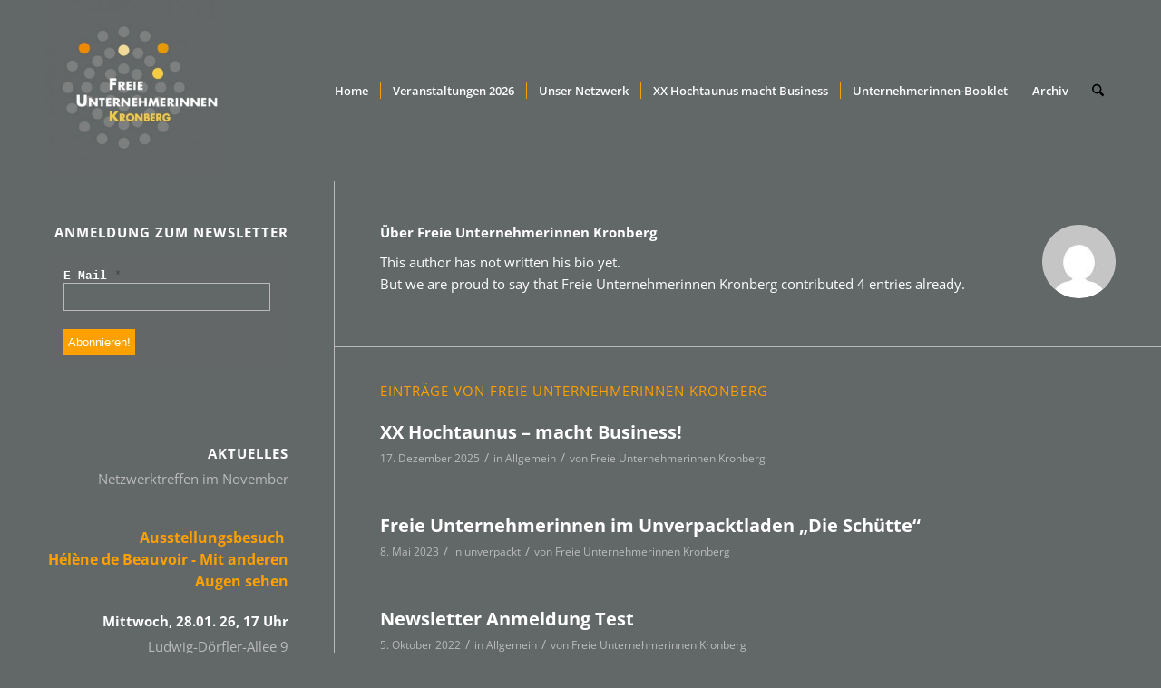

--- FILE ---
content_type: text/html; charset=UTF-8
request_url: https://www.freie-unternehmerinnen.de/author/admin/
body_size: 12089
content:
<!DOCTYPE html>
<html lang="de" class="html_stretched responsive av-preloader-disabled  html_header_top html_logo_left html_main_nav_header html_menu_right html_custom html_header_sticky html_header_shrinking_disabled html_mobile_menu_tablet html_header_searchicon html_content_align_center html_header_unstick_top_disabled html_header_stretch_disabled html_minimal_header html_av-submenu-hidden html_av-submenu-display-click html_av-overlay-side html_av-overlay-side-classic html_av-submenu-clone html_entry_id_1997 av-cookies-no-cookie-consent av-no-preview av-default-lightbox html_text_menu_active av-mobile-menu-switch-default">
<head>
<meta charset="UTF-8" />


<!-- mobile setting -->
<meta name="viewport" content="width=device-width, initial-scale=1">

<!-- Scripts/CSS and wp_head hook -->
<meta name='robots' content='index, follow, max-image-preview:large, max-snippet:-1, max-video-preview:-1' />

	<!-- This site is optimized with the Yoast SEO plugin v26.7 - https://yoast.com/wordpress/plugins/seo/ -->
	<title>Freie Unternehmerinnen Kronberg, Autor auf Freie Unternehmerinnen Kronberg</title>
	<link rel="canonical" href="https://www.freie-unternehmerinnen.de/author/admin/" />
	<meta property="og:locale" content="de_DE" />
	<meta property="og:type" content="profile" />
	<meta property="og:title" content="Freie Unternehmerinnen Kronberg, Autor auf Freie Unternehmerinnen Kronberg" />
	<meta property="og:url" content="https://www.freie-unternehmerinnen.de/author/admin/" />
	<meta property="og:site_name" content="Freie Unternehmerinnen Kronberg" />
	<meta property="og:image" content="https://secure.gravatar.com/avatar/365c96d92f42d0971de05ef94d3e5042?s=500&d=mm&r=g" />
	<meta name="twitter:card" content="summary_large_image" />
	<script type="application/ld+json" class="yoast-schema-graph">{"@context":"https://schema.org","@graph":[{"@type":"ProfilePage","@id":"https://www.freie-unternehmerinnen.de/author/admin/","url":"https://www.freie-unternehmerinnen.de/author/admin/","name":"Freie Unternehmerinnen Kronberg, Autor auf Freie Unternehmerinnen Kronberg","isPartOf":{"@id":"https://www.freie-unternehmerinnen.de/#website"},"breadcrumb":{"@id":"https://www.freie-unternehmerinnen.de/author/admin/#breadcrumb"},"inLanguage":"de","potentialAction":[{"@type":"ReadAction","target":["https://www.freie-unternehmerinnen.de/author/admin/"]}]},{"@type":"BreadcrumbList","@id":"https://www.freie-unternehmerinnen.de/author/admin/#breadcrumb","itemListElement":[{"@type":"ListItem","position":1,"name":"Home","item":"https://www.freie-unternehmerinnen.de/home/"},{"@type":"ListItem","position":2,"name":"Archiv für Freie Unternehmerinnen Kronberg"}]},{"@type":"WebSite","@id":"https://www.freie-unternehmerinnen.de/#website","url":"https://www.freie-unternehmerinnen.de/","name":"Freie Unternehmerinnen Kronberg","description":"Netzwerk der freien Unternehmerinnen in Kronberg im Taunus","potentialAction":[{"@type":"SearchAction","target":{"@type":"EntryPoint","urlTemplate":"https://www.freie-unternehmerinnen.de/?s={search_term_string}"},"query-input":{"@type":"PropertyValueSpecification","valueRequired":true,"valueName":"search_term_string"}}],"inLanguage":"de"},{"@type":"Person","@id":"https://www.freie-unternehmerinnen.de/#/schema/person/12b10975a68605eb79d35dfa1d3471e4","name":"Freie Unternehmerinnen Kronberg","image":{"@type":"ImageObject","inLanguage":"de","@id":"https://www.freie-unternehmerinnen.de/#/schema/person/image/","url":"https://secure.gravatar.com/avatar/49b2bc9f3027e78e525cd617fe762263fd7a0af7104ac1e496682445be70c403?s=96&d=mm&r=g","contentUrl":"https://secure.gravatar.com/avatar/49b2bc9f3027e78e525cd617fe762263fd7a0af7104ac1e496682445be70c403?s=96&d=mm&r=g","caption":"Freie Unternehmerinnen Kronberg"},"mainEntityOfPage":{"@id":"https://www.freie-unternehmerinnen.de/author/admin/"}}]}</script>
	<!-- / Yoast SEO plugin. -->


<link rel="alternate" type="application/rss+xml" title="Freie Unternehmerinnen Kronberg &raquo; Feed" href="https://www.freie-unternehmerinnen.de/feed/" />
<link rel="alternate" type="application/rss+xml" title="Freie Unternehmerinnen Kronberg &raquo; Kommentar-Feed" href="https://www.freie-unternehmerinnen.de/comments/feed/" />
<link rel="alternate" type="application/rss+xml" title="Freie Unternehmerinnen Kronberg &raquo; Feed für Beiträge von Freie Unternehmerinnen Kronberg" href="https://www.freie-unternehmerinnen.de/author/admin/feed/" />
<style id='wp-img-auto-sizes-contain-inline-css' type='text/css'>
img:is([sizes=auto i],[sizes^="auto," i]){contain-intrinsic-size:3000px 1500px}
/*# sourceURL=wp-img-auto-sizes-contain-inline-css */
</style>
<link rel='stylesheet' id='validate-engine-css-css' href='https://www.freie-unternehmerinnen.de/wp-content/plugins/wysija-newsletters/css/validationEngine.jquery.css?ver=2.22' type='text/css' media='all' />
<link rel='stylesheet' id='avia-grid-css' href='https://www.freie-unternehmerinnen.de/wp-content/themes/enfold/css/grid.css?ver=7.1' type='text/css' media='all' />
<link rel='stylesheet' id='avia-base-css' href='https://www.freie-unternehmerinnen.de/wp-content/themes/enfold/css/base.css?ver=7.1' type='text/css' media='all' />
<link rel='stylesheet' id='avia-layout-css' href='https://www.freie-unternehmerinnen.de/wp-content/themes/enfold/css/layout.css?ver=7.1' type='text/css' media='all' />
<link rel='stylesheet' id='avia-module-audioplayer-css' href='https://www.freie-unternehmerinnen.de/wp-content/themes/enfold/config-templatebuilder/avia-shortcodes/audio-player/audio-player.css?ver=7.1' type='text/css' media='all' />
<link rel='stylesheet' id='avia-module-blog-css' href='https://www.freie-unternehmerinnen.de/wp-content/themes/enfold/config-templatebuilder/avia-shortcodes/blog/blog.css?ver=7.1' type='text/css' media='all' />
<link rel='stylesheet' id='avia-module-postslider-css' href='https://www.freie-unternehmerinnen.de/wp-content/themes/enfold/config-templatebuilder/avia-shortcodes/postslider/postslider.css?ver=7.1' type='text/css' media='all' />
<link rel='stylesheet' id='avia-module-button-css' href='https://www.freie-unternehmerinnen.de/wp-content/themes/enfold/config-templatebuilder/avia-shortcodes/buttons/buttons.css?ver=7.1' type='text/css' media='all' />
<link rel='stylesheet' id='avia-module-buttonrow-css' href='https://www.freie-unternehmerinnen.de/wp-content/themes/enfold/config-templatebuilder/avia-shortcodes/buttonrow/buttonrow.css?ver=7.1' type='text/css' media='all' />
<link rel='stylesheet' id='avia-module-button-fullwidth-css' href='https://www.freie-unternehmerinnen.de/wp-content/themes/enfold/config-templatebuilder/avia-shortcodes/buttons_fullwidth/buttons_fullwidth.css?ver=7.1' type='text/css' media='all' />
<link rel='stylesheet' id='avia-module-catalogue-css' href='https://www.freie-unternehmerinnen.de/wp-content/themes/enfold/config-templatebuilder/avia-shortcodes/catalogue/catalogue.css?ver=7.1' type='text/css' media='all' />
<link rel='stylesheet' id='avia-module-comments-css' href='https://www.freie-unternehmerinnen.de/wp-content/themes/enfold/config-templatebuilder/avia-shortcodes/comments/comments.css?ver=7.1' type='text/css' media='all' />
<link rel='stylesheet' id='avia-module-contact-css' href='https://www.freie-unternehmerinnen.de/wp-content/themes/enfold/config-templatebuilder/avia-shortcodes/contact/contact.css?ver=7.1' type='text/css' media='all' />
<link rel='stylesheet' id='avia-module-slideshow-css' href='https://www.freie-unternehmerinnen.de/wp-content/themes/enfold/config-templatebuilder/avia-shortcodes/slideshow/slideshow.css?ver=7.1' type='text/css' media='all' />
<link rel='stylesheet' id='avia-module-slideshow-contentpartner-css' href='https://www.freie-unternehmerinnen.de/wp-content/themes/enfold/config-templatebuilder/avia-shortcodes/contentslider/contentslider.css?ver=7.1' type='text/css' media='all' />
<link rel='stylesheet' id='avia-module-countdown-css' href='https://www.freie-unternehmerinnen.de/wp-content/themes/enfold/config-templatebuilder/avia-shortcodes/countdown/countdown.css?ver=7.1' type='text/css' media='all' />
<link rel='stylesheet' id='avia-module-dynamic-field-css' href='https://www.freie-unternehmerinnen.de/wp-content/themes/enfold/config-templatebuilder/avia-shortcodes/dynamic_field/dynamic_field.css?ver=7.1' type='text/css' media='all' />
<link rel='stylesheet' id='avia-module-gallery-css' href='https://www.freie-unternehmerinnen.de/wp-content/themes/enfold/config-templatebuilder/avia-shortcodes/gallery/gallery.css?ver=7.1' type='text/css' media='all' />
<link rel='stylesheet' id='avia-module-gallery-hor-css' href='https://www.freie-unternehmerinnen.de/wp-content/themes/enfold/config-templatebuilder/avia-shortcodes/gallery_horizontal/gallery_horizontal.css?ver=7.1' type='text/css' media='all' />
<link rel='stylesheet' id='avia-module-maps-css' href='https://www.freie-unternehmerinnen.de/wp-content/themes/enfold/config-templatebuilder/avia-shortcodes/google_maps/google_maps.css?ver=7.1' type='text/css' media='all' />
<link rel='stylesheet' id='avia-module-gridrow-css' href='https://www.freie-unternehmerinnen.de/wp-content/themes/enfold/config-templatebuilder/avia-shortcodes/grid_row/grid_row.css?ver=7.1' type='text/css' media='all' />
<link rel='stylesheet' id='avia-module-heading-css' href='https://www.freie-unternehmerinnen.de/wp-content/themes/enfold/config-templatebuilder/avia-shortcodes/heading/heading.css?ver=7.1' type='text/css' media='all' />
<link rel='stylesheet' id='avia-module-rotator-css' href='https://www.freie-unternehmerinnen.de/wp-content/themes/enfold/config-templatebuilder/avia-shortcodes/headline_rotator/headline_rotator.css?ver=7.1' type='text/css' media='all' />
<link rel='stylesheet' id='avia-module-hr-css' href='https://www.freie-unternehmerinnen.de/wp-content/themes/enfold/config-templatebuilder/avia-shortcodes/hr/hr.css?ver=7.1' type='text/css' media='all' />
<link rel='stylesheet' id='avia-module-icon-css' href='https://www.freie-unternehmerinnen.de/wp-content/themes/enfold/config-templatebuilder/avia-shortcodes/icon/icon.css?ver=7.1' type='text/css' media='all' />
<link rel='stylesheet' id='avia-module-icon-circles-css' href='https://www.freie-unternehmerinnen.de/wp-content/themes/enfold/config-templatebuilder/avia-shortcodes/icon_circles/icon_circles.css?ver=7.1' type='text/css' media='all' />
<link rel='stylesheet' id='avia-module-iconbox-css' href='https://www.freie-unternehmerinnen.de/wp-content/themes/enfold/config-templatebuilder/avia-shortcodes/iconbox/iconbox.css?ver=7.1' type='text/css' media='all' />
<link rel='stylesheet' id='avia-module-icongrid-css' href='https://www.freie-unternehmerinnen.de/wp-content/themes/enfold/config-templatebuilder/avia-shortcodes/icongrid/icongrid.css?ver=7.1' type='text/css' media='all' />
<link rel='stylesheet' id='avia-module-iconlist-css' href='https://www.freie-unternehmerinnen.de/wp-content/themes/enfold/config-templatebuilder/avia-shortcodes/iconlist/iconlist.css?ver=7.1' type='text/css' media='all' />
<link rel='stylesheet' id='avia-module-image-css' href='https://www.freie-unternehmerinnen.de/wp-content/themes/enfold/config-templatebuilder/avia-shortcodes/image/image.css?ver=7.1' type='text/css' media='all' />
<link rel='stylesheet' id='avia-module-image-diff-css' href='https://www.freie-unternehmerinnen.de/wp-content/themes/enfold/config-templatebuilder/avia-shortcodes/image_diff/image_diff.css?ver=7.1' type='text/css' media='all' />
<link rel='stylesheet' id='avia-module-hotspot-css' href='https://www.freie-unternehmerinnen.de/wp-content/themes/enfold/config-templatebuilder/avia-shortcodes/image_hotspots/image_hotspots.css?ver=7.1' type='text/css' media='all' />
<link rel='stylesheet' id='avia-module-sc-lottie-animation-css' href='https://www.freie-unternehmerinnen.de/wp-content/themes/enfold/config-templatebuilder/avia-shortcodes/lottie_animation/lottie_animation.css?ver=7.1' type='text/css' media='all' />
<link rel='stylesheet' id='avia-module-magazine-css' href='https://www.freie-unternehmerinnen.de/wp-content/themes/enfold/config-templatebuilder/avia-shortcodes/magazine/magazine.css?ver=7.1' type='text/css' media='all' />
<link rel='stylesheet' id='avia-module-masonry-css' href='https://www.freie-unternehmerinnen.de/wp-content/themes/enfold/config-templatebuilder/avia-shortcodes/masonry_entries/masonry_entries.css?ver=7.1' type='text/css' media='all' />
<link rel='stylesheet' id='avia-siteloader-css' href='https://www.freie-unternehmerinnen.de/wp-content/themes/enfold/css/avia-snippet-site-preloader.css?ver=7.1' type='text/css' media='all' />
<link rel='stylesheet' id='avia-module-menu-css' href='https://www.freie-unternehmerinnen.de/wp-content/themes/enfold/config-templatebuilder/avia-shortcodes/menu/menu.css?ver=7.1' type='text/css' media='all' />
<link rel='stylesheet' id='avia-module-notification-css' href='https://www.freie-unternehmerinnen.de/wp-content/themes/enfold/config-templatebuilder/avia-shortcodes/notification/notification.css?ver=7.1' type='text/css' media='all' />
<link rel='stylesheet' id='avia-module-numbers-css' href='https://www.freie-unternehmerinnen.de/wp-content/themes/enfold/config-templatebuilder/avia-shortcodes/numbers/numbers.css?ver=7.1' type='text/css' media='all' />
<link rel='stylesheet' id='avia-module-portfolio-css' href='https://www.freie-unternehmerinnen.de/wp-content/themes/enfold/config-templatebuilder/avia-shortcodes/portfolio/portfolio.css?ver=7.1' type='text/css' media='all' />
<link rel='stylesheet' id='avia-module-post-metadata-css' href='https://www.freie-unternehmerinnen.de/wp-content/themes/enfold/config-templatebuilder/avia-shortcodes/post_metadata/post_metadata.css?ver=7.1' type='text/css' media='all' />
<link rel='stylesheet' id='avia-module-progress-bar-css' href='https://www.freie-unternehmerinnen.de/wp-content/themes/enfold/config-templatebuilder/avia-shortcodes/progressbar/progressbar.css?ver=7.1' type='text/css' media='all' />
<link rel='stylesheet' id='avia-module-promobox-css' href='https://www.freie-unternehmerinnen.de/wp-content/themes/enfold/config-templatebuilder/avia-shortcodes/promobox/promobox.css?ver=7.1' type='text/css' media='all' />
<link rel='stylesheet' id='avia-sc-search-css' href='https://www.freie-unternehmerinnen.de/wp-content/themes/enfold/config-templatebuilder/avia-shortcodes/search/search.css?ver=7.1' type='text/css' media='all' />
<link rel='stylesheet' id='avia-module-slideshow-accordion-css' href='https://www.freie-unternehmerinnen.de/wp-content/themes/enfold/config-templatebuilder/avia-shortcodes/slideshow_accordion/slideshow_accordion.css?ver=7.1' type='text/css' media='all' />
<link rel='stylesheet' id='avia-module-slideshow-feature-image-css' href='https://www.freie-unternehmerinnen.de/wp-content/themes/enfold/config-templatebuilder/avia-shortcodes/slideshow_feature_image/slideshow_feature_image.css?ver=7.1' type='text/css' media='all' />
<link rel='stylesheet' id='avia-module-slideshow-fullsize-css' href='https://www.freie-unternehmerinnen.de/wp-content/themes/enfold/config-templatebuilder/avia-shortcodes/slideshow_fullsize/slideshow_fullsize.css?ver=7.1' type='text/css' media='all' />
<link rel='stylesheet' id='avia-module-slideshow-fullscreen-css' href='https://www.freie-unternehmerinnen.de/wp-content/themes/enfold/config-templatebuilder/avia-shortcodes/slideshow_fullscreen/slideshow_fullscreen.css?ver=7.1' type='text/css' media='all' />
<link rel='stylesheet' id='avia-module-slideshow-ls-css' href='https://www.freie-unternehmerinnen.de/wp-content/themes/enfold/config-templatebuilder/avia-shortcodes/slideshow_layerslider/slideshow_layerslider.css?ver=7.1' type='text/css' media='all' />
<link rel='stylesheet' id='avia-module-social-css' href='https://www.freie-unternehmerinnen.de/wp-content/themes/enfold/config-templatebuilder/avia-shortcodes/social_share/social_share.css?ver=7.1' type='text/css' media='all' />
<link rel='stylesheet' id='avia-module-tabsection-css' href='https://www.freie-unternehmerinnen.de/wp-content/themes/enfold/config-templatebuilder/avia-shortcodes/tab_section/tab_section.css?ver=7.1' type='text/css' media='all' />
<link rel='stylesheet' id='avia-module-table-css' href='https://www.freie-unternehmerinnen.de/wp-content/themes/enfold/config-templatebuilder/avia-shortcodes/table/table.css?ver=7.1' type='text/css' media='all' />
<link rel='stylesheet' id='avia-module-tabs-css' href='https://www.freie-unternehmerinnen.de/wp-content/themes/enfold/config-templatebuilder/avia-shortcodes/tabs/tabs.css?ver=7.1' type='text/css' media='all' />
<link rel='stylesheet' id='avia-module-team-css' href='https://www.freie-unternehmerinnen.de/wp-content/themes/enfold/config-templatebuilder/avia-shortcodes/team/team.css?ver=7.1' type='text/css' media='all' />
<link rel='stylesheet' id='avia-module-testimonials-css' href='https://www.freie-unternehmerinnen.de/wp-content/themes/enfold/config-templatebuilder/avia-shortcodes/testimonials/testimonials.css?ver=7.1' type='text/css' media='all' />
<link rel='stylesheet' id='avia-module-timeline-css' href='https://www.freie-unternehmerinnen.de/wp-content/themes/enfold/config-templatebuilder/avia-shortcodes/timeline/timeline.css?ver=7.1' type='text/css' media='all' />
<link rel='stylesheet' id='avia-module-toggles-css' href='https://www.freie-unternehmerinnen.de/wp-content/themes/enfold/config-templatebuilder/avia-shortcodes/toggles/toggles.css?ver=7.1' type='text/css' media='all' />
<link rel='stylesheet' id='avia-module-video-css' href='https://www.freie-unternehmerinnen.de/wp-content/themes/enfold/config-templatebuilder/avia-shortcodes/video/video.css?ver=7.1' type='text/css' media='all' />
<style id='wp-emoji-styles-inline-css' type='text/css'>

	img.wp-smiley, img.emoji {
		display: inline !important;
		border: none !important;
		box-shadow: none !important;
		height: 1em !important;
		width: 1em !important;
		margin: 0 0.07em !important;
		vertical-align: -0.1em !important;
		background: none !important;
		padding: 0 !important;
	}
/*# sourceURL=wp-emoji-styles-inline-css */
</style>
<link rel='stylesheet' id='avia-scs-css' href='https://www.freie-unternehmerinnen.de/wp-content/themes/enfold/css/shortcodes.css?ver=7.1' type='text/css' media='all' />
<link rel='stylesheet' id='avia-fold-unfold-css' href='https://www.freie-unternehmerinnen.de/wp-content/themes/enfold/css/avia-snippet-fold-unfold.css?ver=7.1' type='text/css' media='all' />
<link rel='stylesheet' id='avia-popup-css-css' href='https://www.freie-unternehmerinnen.de/wp-content/themes/enfold/js/aviapopup/magnific-popup.min.css?ver=7.1' type='text/css' media='screen' />
<link rel='stylesheet' id='avia-lightbox-css' href='https://www.freie-unternehmerinnen.de/wp-content/themes/enfold/css/avia-snippet-lightbox.css?ver=7.1' type='text/css' media='screen' />
<link rel='stylesheet' id='avia-widget-css-css' href='https://www.freie-unternehmerinnen.de/wp-content/themes/enfold/css/avia-snippet-widget.css?ver=7.1' type='text/css' media='screen' />
<link rel='stylesheet' id='avia-dynamic-css' href='https://www.freie-unternehmerinnen.de/wp-content/uploads/dynamic_avia/enfold.css?ver=6969457dbc4f3' type='text/css' media='all' />
<link rel='stylesheet' id='avia-custom-css' href='https://www.freie-unternehmerinnen.de/wp-content/themes/enfold/css/custom.css?ver=7.1' type='text/css' media='all' />
<script type="text/javascript" src="https://www.freie-unternehmerinnen.de/wp-includes/js/jquery/jquery.min.js?ver=3.7.1" id="jquery-core-js"></script>
<script type="text/javascript" src="https://www.freie-unternehmerinnen.de/wp-includes/js/jquery/jquery-migrate.min.js?ver=3.4.1" id="jquery-migrate-js"></script>
<script type="text/javascript" id="3d-flip-book-client-locale-loader-js-extra">
/* <![CDATA[ */
var FB3D_CLIENT_LOCALE = {"ajaxurl":"https://www.freie-unternehmerinnen.de/wp-admin/admin-ajax.php","dictionary":{"Table of contents":"Table of contents","Close":"Close","Bookmarks":"Bookmarks","Thumbnails":"Thumbnails","Search":"Search","Share":"Share","Facebook":"Facebook","Twitter":"Twitter","Email":"Email","Play":"Play","Previous page":"Previous page","Next page":"Next page","Zoom in":"Zoom in","Zoom out":"Zoom out","Fit view":"Fit view","Auto play":"Auto play","Full screen":"Full screen","More":"More","Smart pan":"Smart pan","Single page":"Single page","Sounds":"Sounds","Stats":"Stats","Print":"Print","Download":"Download","Goto first page":"Goto first page","Goto last page":"Goto last page"},"images":"https://www.freie-unternehmerinnen.de/wp-content/plugins/interactive-3d-flipbook-powered-physics-engine/assets/images/","jsData":{"urls":[],"posts":{"ids_mis":[],"ids":[]},"pages":[],"firstPages":[],"bookCtrlProps":[],"bookTemplates":[]},"key":"3d-flip-book","pdfJS":{"pdfJsLib":"https://www.freie-unternehmerinnen.de/wp-content/plugins/interactive-3d-flipbook-powered-physics-engine/assets/js/pdf.min.js?ver=4.3.136","pdfJsWorker":"https://www.freie-unternehmerinnen.de/wp-content/plugins/interactive-3d-flipbook-powered-physics-engine/assets/js/pdf.worker.js?ver=4.3.136","stablePdfJsLib":"https://www.freie-unternehmerinnen.de/wp-content/plugins/interactive-3d-flipbook-powered-physics-engine/assets/js/stable/pdf.min.js?ver=2.5.207","stablePdfJsWorker":"https://www.freie-unternehmerinnen.de/wp-content/plugins/interactive-3d-flipbook-powered-physics-engine/assets/js/stable/pdf.worker.js?ver=2.5.207","pdfJsCMapUrl":"https://www.freie-unternehmerinnen.de/wp-content/plugins/interactive-3d-flipbook-powered-physics-engine/assets/cmaps/"},"cacheurl":"https://www.freie-unternehmerinnen.de/wp-content/uploads/3d-flip-book/cache/","pluginsurl":"https://www.freie-unternehmerinnen.de/wp-content/plugins/","pluginurl":"https://www.freie-unternehmerinnen.de/wp-content/plugins/interactive-3d-flipbook-powered-physics-engine/","thumbnailSize":{"width":"80","height":"80"},"version":"1.16.17"};
//# sourceURL=3d-flip-book-client-locale-loader-js-extra
/* ]]> */
</script>
<script type="text/javascript" src="https://www.freie-unternehmerinnen.de/wp-content/plugins/interactive-3d-flipbook-powered-physics-engine/assets/js/client-locale-loader.js?ver=1.16.17" id="3d-flip-book-client-locale-loader-js" async="async" data-wp-strategy="async"></script>
<script type="text/javascript" src="https://www.freie-unternehmerinnen.de/wp-content/themes/enfold/js/avia-js.js?ver=7.1" id="avia-js-js"></script>
<script type="text/javascript" src="https://www.freie-unternehmerinnen.de/wp-content/themes/enfold/js/avia-compat.js?ver=7.1" id="avia-compat-js"></script>
<link rel="https://api.w.org/" href="https://www.freie-unternehmerinnen.de/wp-json/" /><link rel="alternate" title="JSON" type="application/json" href="https://www.freie-unternehmerinnen.de/wp-json/wp/v2/users/1" /><link rel="EditURI" type="application/rsd+xml" title="RSD" href="https://www.freie-unternehmerinnen.de/xmlrpc.php?rsd" />
<meta name="generator" content="WordPress 6.9" />

<link rel="icon" href="https://www.freie-unternehmerinnen.de/wp-content/uploads/2016/06/FavIcon.jpg" type="image/x-icon">
<!--[if lt IE 9]><script src="https://www.freie-unternehmerinnen.de/wp-content/themes/enfold/js/html5shiv.js"></script><![endif]--><link rel="profile" href="https://gmpg.org/xfn/11" />
<link rel="alternate" type="application/rss+xml" title="Freie Unternehmerinnen Kronberg RSS2 Feed" href="https://www.freie-unternehmerinnen.de/feed/" />
<link rel="pingback" href="https://www.freie-unternehmerinnen.de/xmlrpc.php" />

<style type='text/css' media='screen'>
 #top #header_main > .container, #top #header_main > .container .main_menu  .av-main-nav > li > a, #top #header_main #menu-item-shop .cart_dropdown_link{ height:200px; line-height: 200px; }
 .html_top_nav_header .av-logo-container{ height:200px;  }
 .html_header_top.html_header_sticky #top #wrap_all #main{ padding-top:198px; } 
</style>
<link rel="icon" href="https://www.freie-unternehmerinnen.de/wp-content/uploads/2016/06/cropped-Logo-32x32.jpg" sizes="32x32" />
<link rel="icon" href="https://www.freie-unternehmerinnen.de/wp-content/uploads/2016/06/cropped-Logo-192x192.jpg" sizes="192x192" />
<link rel="apple-touch-icon" href="https://www.freie-unternehmerinnen.de/wp-content/uploads/2016/06/cropped-Logo-180x180.jpg" />
<meta name="msapplication-TileImage" content="https://www.freie-unternehmerinnen.de/wp-content/uploads/2016/06/cropped-Logo-270x270.jpg" />
		<style type="text/css" id="wp-custom-css">
			canvas {
  display: block;
  position: relative;
  z-index: 1;
  pointer-events: none;
}		</style>
		<style type="text/css">
		@font-face {font-family: 'entypo-fontello-enfold'; font-weight: normal; font-style: normal; font-display: auto;
		src: url('https://www.freie-unternehmerinnen.de/wp-content/themes/enfold/config-templatebuilder/avia-template-builder/assets/fonts/entypo-fontello-enfold/entypo-fontello-enfold.woff2') format('woff2'),
		url('https://www.freie-unternehmerinnen.de/wp-content/themes/enfold/config-templatebuilder/avia-template-builder/assets/fonts/entypo-fontello-enfold/entypo-fontello-enfold.woff') format('woff'),
		url('https://www.freie-unternehmerinnen.de/wp-content/themes/enfold/config-templatebuilder/avia-template-builder/assets/fonts/entypo-fontello-enfold/entypo-fontello-enfold.ttf') format('truetype'),
		url('https://www.freie-unternehmerinnen.de/wp-content/themes/enfold/config-templatebuilder/avia-template-builder/assets/fonts/entypo-fontello-enfold/entypo-fontello-enfold.svg#entypo-fontello-enfold') format('svg'),
		url('https://www.freie-unternehmerinnen.de/wp-content/themes/enfold/config-templatebuilder/avia-template-builder/assets/fonts/entypo-fontello-enfold/entypo-fontello-enfold.eot'),
		url('https://www.freie-unternehmerinnen.de/wp-content/themes/enfold/config-templatebuilder/avia-template-builder/assets/fonts/entypo-fontello-enfold/entypo-fontello-enfold.eot?#iefix') format('embedded-opentype');
		}

		#top .avia-font-entypo-fontello-enfold, body .avia-font-entypo-fontello-enfold, html body [data-av_iconfont='entypo-fontello-enfold']:before{ font-family: 'entypo-fontello-enfold'; }
		
		@font-face {font-family: 'entypo-fontello'; font-weight: normal; font-style: normal; font-display: auto;
		src: url('https://www.freie-unternehmerinnen.de/wp-content/themes/enfold/config-templatebuilder/avia-template-builder/assets/fonts/entypo-fontello/entypo-fontello.woff2') format('woff2'),
		url('https://www.freie-unternehmerinnen.de/wp-content/themes/enfold/config-templatebuilder/avia-template-builder/assets/fonts/entypo-fontello/entypo-fontello.woff') format('woff'),
		url('https://www.freie-unternehmerinnen.de/wp-content/themes/enfold/config-templatebuilder/avia-template-builder/assets/fonts/entypo-fontello/entypo-fontello.ttf') format('truetype'),
		url('https://www.freie-unternehmerinnen.de/wp-content/themes/enfold/config-templatebuilder/avia-template-builder/assets/fonts/entypo-fontello/entypo-fontello.svg#entypo-fontello') format('svg'),
		url('https://www.freie-unternehmerinnen.de/wp-content/themes/enfold/config-templatebuilder/avia-template-builder/assets/fonts/entypo-fontello/entypo-fontello.eot'),
		url('https://www.freie-unternehmerinnen.de/wp-content/themes/enfold/config-templatebuilder/avia-template-builder/assets/fonts/entypo-fontello/entypo-fontello.eot?#iefix') format('embedded-opentype');
		}

		#top .avia-font-entypo-fontello, body .avia-font-entypo-fontello, html body [data-av_iconfont='entypo-fontello']:before{ font-family: 'entypo-fontello'; }
		</style>

<!--
Debugging Info for Theme support: 

Theme: Enfold
Version: 7.1
Installed: enfold
AviaFramework Version: 5.6
AviaBuilder Version: 6.0
aviaElementManager Version: 1.0.1
ML:128-PU:124-PLA:11
WP:6.9
Compress: CSS:disabled - JS:disabled
Updates: enabled - token has changed and not verified
PLAu:10
-->
<link rel='stylesheet' id='mailpoet_public-css' href='https://www.freie-unternehmerinnen.de/wp-content/plugins/mailpoet/assets/dist/css/mailpoet-public.b1f0906e.css?ver=6.9' type='text/css' media='all' />
<link rel='stylesheet' id='mailpoet_custom_fonts_0-css' href='https://www.freie-unternehmerinnen.de/wp-content/uploads/fonts/cf77d018f047a1a6ca6be4b55f052e7b/font.css?v=1668444175' type='text/css' media='all' />
<link rel='stylesheet' id='mailpoet_custom_fonts_1-css' href='https://www.freie-unternehmerinnen.de/wp-content/uploads/fonts/c4417033831962841edc428776ed76f8/font.css?v=1668444183' type='text/css' media='all' />
<link rel='stylesheet' id='mailpoet_custom_fonts_2-css' href='https://www.freie-unternehmerinnen.de/wp-content/uploads/fonts/4f9348f6df1b84664d1ad8a5a7813293/font.css?v=1668444188' type='text/css' media='all' />
</head>

<body id="top" class="archive author author-admin author-1 wp-theme-enfold stretched rtl_columns av-curtain-numeric opensans-custom opensans  avia-responsive-images-support" itemscope="itemscope" itemtype="https://schema.org/WebPage" >

	
	<div id='wrap_all'>

	
<header id='header' class='all_colors header_color light_bg_color  av_header_top av_logo_left av_main_nav_header av_menu_right av_custom av_header_sticky av_header_shrinking_disabled av_header_stretch_disabled av_mobile_menu_tablet av_header_searchicon av_header_unstick_top_disabled av_seperator_small_border av_minimal_header av_bottom_nav_disabled ' aria-label="Kopfzeile" data-av_shrink_factor='50' role="banner" itemscope="itemscope" itemtype="https://schema.org/WPHeader" >

		<div  id='header_main' class='container_wrap container_wrap_logo'>

        <div class='container av-logo-container'><div class='inner-container'><span class='logo avia-standard-logo'><a href='https://www.freie-unternehmerinnen.de/' class='' aria-label='Freie Unternehmerinnen Kronberg' ><img src="https://www.freie-unternehmerinnen.de/wp-content/uploads/2016/06/Logo-1-300x300.jpg" height="100" width="300" alt='Freie Unternehmerinnen Kronberg' title='' /></a></span><nav class='main_menu' data-selectname='Seite auswählen'  role="navigation" itemscope="itemscope" itemtype="https://schema.org/SiteNavigationElement" ><div class="avia-menu av-main-nav-wrap"><ul role="menu" class="menu av-main-nav" id="avia-menu"><li role="menuitem" id="menu-item-107" class="menu-item menu-item-type-post_type menu-item-object-page menu-item-home menu-item-top-level menu-item-top-level-1"><a href="https://www.freie-unternehmerinnen.de/" itemprop="url" tabindex="0"><span class="avia-bullet"></span><span class="avia-menu-text">Home</span><span class="avia-menu-fx"><span class="avia-arrow-wrap"><span class="avia-arrow"></span></span></span></a></li>
<li role="menuitem" id="menu-item-1989" class="menu-item menu-item-type-post_type menu-item-object-page menu-item-has-children menu-item-top-level menu-item-top-level-2"><a href="https://www.freie-unternehmerinnen.de/veranstaltungen-2026/" itemprop="url" tabindex="0"><span class="avia-bullet"></span><span class="avia-menu-text">Veranstaltungen 2026</span><span class="avia-menu-fx"><span class="avia-arrow-wrap"><span class="avia-arrow"></span></span></span></a>


<ul class="sub-menu">
	<li role="menuitem" id="menu-item-1939" class="menu-item menu-item-type-post_type menu-item-object-page"><a href="https://www.freie-unternehmerinnen.de/veranstaltungen-2025/" itemprop="url" tabindex="0"><span class="avia-bullet"></span><span class="avia-menu-text">Veranstaltungen 2025</span></a></li>
	<li role="menuitem" id="menu-item-1857" class="menu-item menu-item-type-post_type menu-item-object-page"><a href="https://www.freie-unternehmerinnen.de/veranstaltungen-2024/" itemprop="url" tabindex="0"><span class="avia-bullet"></span><span class="avia-menu-text">Veranstaltungen 2024</span></a></li>
	<li role="menuitem" id="menu-item-1741" class="menu-item menu-item-type-post_type menu-item-object-page"><a href="https://www.freie-unternehmerinnen.de/veranstaltungen-2023/" itemprop="url" tabindex="0"><span class="avia-bullet"></span><span class="avia-menu-text">Veranstaltungen 2023</span></a></li>
	<li role="menuitem" id="menu-item-1700" class="menu-item menu-item-type-post_type menu-item-object-page"><a href="https://www.freie-unternehmerinnen.de/1688-2/" itemprop="url" tabindex="0"><span class="avia-bullet"></span><span class="avia-menu-text">HerbstForum 2022</span></a></li>
	<li role="menuitem" id="menu-item-1562" class="menu-item menu-item-type-post_type menu-item-object-page"><a href="https://www.freie-unternehmerinnen.de/veranstaltungen-2021/" itemprop="url" tabindex="0"><span class="avia-bullet"></span><span class="avia-menu-text">Veranstaltungen 2021</span></a></li>
	<li role="menuitem" id="menu-item-1561" class="menu-item menu-item-type-post_type menu-item-object-page"><a href="https://www.freie-unternehmerinnen.de/veranstaltungen-2020/" itemprop="url" tabindex="0"><span class="avia-bullet"></span><span class="avia-menu-text">Veranstaltungen 2020</span></a></li>
	<li role="menuitem" id="menu-item-1560" class="menu-item menu-item-type-post_type menu-item-object-page"><a href="https://www.freie-unternehmerinnen.de/veranstaltungen-2019-2/" itemprop="url" tabindex="0"><span class="avia-bullet"></span><span class="avia-menu-text">Veranstaltungen 2019</span></a></li>
	<li role="menuitem" id="menu-item-1559" class="menu-item menu-item-type-post_type menu-item-object-page"><a href="https://www.freie-unternehmerinnen.de/veranstaltungen-2018/" itemprop="url" tabindex="0"><span class="avia-bullet"></span><span class="avia-menu-text">Veranstaltungen 2018</span></a></li>
</ul>
</li>
<li role="menuitem" id="menu-item-106" class="menu-item menu-item-type-post_type menu-item-object-page menu-item-has-children menu-item-top-level menu-item-top-level-3"><a href="https://www.freie-unternehmerinnen.de/netzwerk/" itemprop="url" tabindex="0"><span class="avia-bullet"></span><span class="avia-menu-text">Unser Netzwerk</span><span class="avia-menu-fx"><span class="avia-arrow-wrap"><span class="avia-arrow"></span></span></span></a>


<ul class="sub-menu">
	<li role="menuitem" id="menu-item-1463" class="menu-item menu-item-type-post_type menu-item-object-page"><a href="https://www.freie-unternehmerinnen.de/1453-2/" itemprop="url" tabindex="0"><span class="avia-bullet"></span><span class="avia-menu-text">Kerstin Dropmann</span></a></li>
	<li role="menuitem" id="menu-item-271" class="menu-item menu-item-type-post_type menu-item-object-page"><a href="https://www.freie-unternehmerinnen.de/christina-nicolai/" itemprop="url" tabindex="0"><span class="avia-bullet"></span><span class="avia-menu-text">Christina Nicolai</span></a></li>
	<li role="menuitem" id="menu-item-1127" class="menu-item menu-item-type-post_type menu-item-object-page"><a href="https://www.freie-unternehmerinnen.de/silke-peltzer/" itemprop="url" tabindex="0"><span class="avia-bullet"></span><span class="avia-menu-text">Silke Peltzer</span></a></li>
	<li role="menuitem" id="menu-item-275" class="menu-item menu-item-type-post_type menu-item-object-page"><a href="https://www.freie-unternehmerinnen.de/andrea-poerschke/" itemprop="url" tabindex="0"><span class="avia-bullet"></span><span class="avia-menu-text">Andrea Poerschke</span></a></li>
	<li role="menuitem" id="menu-item-1160" class="menu-item menu-item-type-post_type menu-item-object-page"><a href="https://www.freie-unternehmerinnen.de/mareike-schuster/" itemprop="url" tabindex="0"><span class="avia-bullet"></span><span class="avia-menu-text">Mareike Schuster</span></a></li>
	<li role="menuitem" id="menu-item-272" class="menu-item menu-item-type-post_type menu-item-object-page"><a href="https://www.freie-unternehmerinnen.de/melahat-toluay/" itemprop="url" tabindex="0"><span class="avia-bullet"></span><span class="avia-menu-text">Melahat Toluay</span></a></li>
	<li role="menuitem" id="menu-item-274" class="menu-item menu-item-type-post_type menu-item-object-page"><a href="https://www.freie-unternehmerinnen.de/anke-wenderoth/" itemprop="url" tabindex="0"><span class="avia-bullet"></span><span class="avia-menu-text">Anke Wenderoth</span></a></li>
</ul>
</li>
<li role="menuitem" id="menu-item-1810" class="menu-item menu-item-type-post_type menu-item-object-page menu-item-top-level menu-item-top-level-4"><a href="https://www.freie-unternehmerinnen.de/xx-hochtaunus-macht-business/" itemprop="url" tabindex="0"><span class="avia-bullet"></span><span class="avia-menu-text">XX Hochtaunus macht Business</span><span class="avia-menu-fx"><span class="avia-arrow-wrap"><span class="avia-arrow"></span></span></span></a></li>
<li role="menuitem" id="menu-item-1182" class="menu-item menu-item-type-post_type menu-item-object-page menu-item-top-level menu-item-top-level-5"><a href="https://www.freie-unternehmerinnen.de/unternehmerinnen-booklet/" itemprop="url" tabindex="0"><span class="avia-bullet"></span><span class="avia-menu-text">Unternehmerinnen-Booklet</span><span class="avia-menu-fx"><span class="avia-arrow-wrap"><span class="avia-arrow"></span></span></span></a></li>
<li role="menuitem" id="menu-item-493" class="menu-item menu-item-type-post_type menu-item-object-page menu-item-top-level menu-item-top-level-6"><a href="https://www.freie-unternehmerinnen.de/archiv/" itemprop="url" tabindex="0"><span class="avia-bullet"></span><span class="avia-menu-text">Archiv</span><span class="avia-menu-fx"><span class="avia-arrow-wrap"><span class="avia-arrow"></span></span></span></a></li>
<li id="menu-item-search" class="noMobile menu-item menu-item-search-dropdown menu-item-avia-special" role="menuitem"><a class="avia-svg-icon avia-font-svg_entypo-fontello" aria-label="Suche" href="?s=" rel="nofollow" title="Click to open the search input field" data-avia-search-tooltip="
&lt;search&gt;
	&lt;form role=&quot;search&quot; action=&quot;https://www.freie-unternehmerinnen.de/&quot; id=&quot;searchform&quot; method=&quot;get&quot; class=&quot;&quot;&gt;
		&lt;div&gt;
&lt;span class='av_searchform_search avia-svg-icon avia-font-svg_entypo-fontello' data-av_svg_icon='search' data-av_iconset='svg_entypo-fontello'&gt;&lt;svg version=&quot;1.1&quot; xmlns=&quot;http://www.w3.org/2000/svg&quot; width=&quot;25&quot; height=&quot;32&quot; viewBox=&quot;0 0 25 32&quot; preserveAspectRatio=&quot;xMidYMid meet&quot; aria-labelledby='av-svg-title-1' aria-describedby='av-svg-desc-1' role=&quot;graphics-symbol&quot; aria-hidden=&quot;true&quot;&gt;
&lt;title id='av-svg-title-1'&gt;Search&lt;/title&gt;
&lt;desc id='av-svg-desc-1'&gt;Search&lt;/desc&gt;
&lt;path d=&quot;M24.704 24.704q0.96 1.088 0.192 1.984l-1.472 1.472q-1.152 1.024-2.176 0l-6.080-6.080q-2.368 1.344-4.992 1.344-4.096 0-7.136-3.040t-3.040-7.136 2.88-7.008 6.976-2.912 7.168 3.040 3.072 7.136q0 2.816-1.472 5.184zM3.008 13.248q0 2.816 2.176 4.992t4.992 2.176 4.832-2.016 2.016-4.896q0-2.816-2.176-4.96t-4.992-2.144-4.832 2.016-2.016 4.832z&quot;&gt;&lt;/path&gt;
&lt;/svg&gt;&lt;/span&gt;			&lt;input type=&quot;submit&quot; value=&quot;&quot; id=&quot;searchsubmit&quot; class=&quot;button&quot; title=&quot;Enter at least 3 characters to show search results in a dropdown or click to route to search result page to show all results&quot; /&gt;
			&lt;input type=&quot;search&quot; id=&quot;s&quot; name=&quot;s&quot; value=&quot;&quot; aria-label='Suche' placeholder='Suche' required /&gt;
		&lt;/div&gt;
	&lt;/form&gt;
&lt;/search&gt;
" data-av_svg_icon='search' data-av_iconset='svg_entypo-fontello'><svg version="1.1" xmlns="http://www.w3.org/2000/svg" width="25" height="32" viewBox="0 0 25 32" preserveAspectRatio="xMidYMid meet" aria-labelledby='av-svg-title-2' aria-describedby='av-svg-desc-2' role="graphics-symbol" aria-hidden="true">
<title id='av-svg-title-2'>Click to open the search input field</title>
<desc id='av-svg-desc-2'>Click to open the search input field</desc>
<path d="M24.704 24.704q0.96 1.088 0.192 1.984l-1.472 1.472q-1.152 1.024-2.176 0l-6.080-6.080q-2.368 1.344-4.992 1.344-4.096 0-7.136-3.040t-3.040-7.136 2.88-7.008 6.976-2.912 7.168 3.040 3.072 7.136q0 2.816-1.472 5.184zM3.008 13.248q0 2.816 2.176 4.992t4.992 2.176 4.832-2.016 2.016-4.896q0-2.816-2.176-4.96t-4.992-2.144-4.832 2.016-2.016 4.832z"></path>
</svg><span class="avia_hidden_link_text">Suche</span></a></li><li class="av-burger-menu-main menu-item-avia-special " role="menuitem">
	        			<a href="#" aria-label="Menü" aria-hidden="false">
							<span class="av-hamburger av-hamburger--spin av-js-hamburger">
								<span class="av-hamburger-box">
						          <span class="av-hamburger-inner"></span>
						          <strong>Menü</strong>
								</span>
							</span>
							<span class="avia_hidden_link_text">Menü</span>
						</a>
	        		   </li></ul></div></nav></div> </div> 
		<!-- end container_wrap-->
		</div>
<div class="header_bg"></div>
<!-- end header -->
</header>

	<div id='main' class='all_colors' data-scroll-offset='198'>

	
		<div class='container_wrap container_wrap_first main_color sidebar_left'>

			<div class='container template-blog template-author '>

				<main class='content av-content-small units av-main-author'  role="main" itemprop="mainContentOfPage" itemscope="itemscope" itemtype="https://schema.org/Blog" >

                    <div class='page-heading-container clearfix'>
                    <section class="author-box"  itemprop="author" itemscope="itemscope" itemtype="https://schema.org/Person" ><span class='post-author-format-type blog-meta'><span class='rounded-container'><img alt='Freie Unternehmerinnen Kronberg' src='https://secure.gravatar.com/avatar/49b2bc9f3027e78e525cd617fe762263fd7a0af7104ac1e496682445be70c403?s=81&#038;d=mm&#038;r=g' srcset='https://secure.gravatar.com/avatar/49b2bc9f3027e78e525cd617fe762263fd7a0af7104ac1e496682445be70c403?s=162&#038;d=mm&#038;r=g 2x' class='avatar avatar-81 photo' height='81' width='81' decoding='async'/></span></span><div class='author_description '><h3 class='author-title '>Über <span class='author-box-name'  itemprop="author" >Freie Unternehmerinnen Kronberg</span></h3><div class='author_description_text' itemprop="description" ><p>This author has not written his bio yet.<br />But we are proud to say that <span class='author-box-name'  itemprop="author" >Freie Unternehmerinnen Kronberg</span> contributed 4 entries already.</p>
</div><span class="author-extra-border"></span></div></section>                    </div>

                    <h4 class='extra-mini-title widgettitle'>Einträge von Freie Unternehmerinnen Kronberg</h4>		<article class="&#039;post-entry post-entry-type-standard post-entry-1997 post-loop-1 post-parity-odd single-small  post-1997 post type-post status-publish format-standard hentry category-allgemein"'  itemscope="itemscope" itemtype="https://schema.org/BlogPosting" itemprop="blogPost" >

			<div class="entry-content-wrapper clearfix standard-content">
				<header class="entry-content-header" aria-label="Author Archive Post: XX Hochtaunus &#8211; macht Business!" >
<h2 class='post-title entry-title '  itemprop="headline" ><a href="https://www.freie-unternehmerinnen.de/xx-hochtaunus-macht-business/" rel="bookmark" title="Permanenter Link zu: XX Hochtaunus &#8211; macht Business!">XX Hochtaunus &#8211; macht Business!<span class="post-format-icon minor-meta"></span></a></h2>					<span class='post-meta-infos'>
<time class="date-container minor-meta updated"  itemprop="datePublished" datetime="2025-12-17T15:58:49+01:00" >17. Dezember 2025</time><span class="text-sep">/</span><span class="blog-categories minor-meta">in <a href="https://www.freie-unternehmerinnen.de/category/allgemein/" rel="tag">Allgemein</a></span><span class="text-sep">/</span><span class="blog-author minor-meta">von <span class="entry-author-link"  itemprop="author" ><span class="author"><span class="fn"><a href="https://www.freie-unternehmerinnen.de/author/admin/" title="Beiträge von Freie Unternehmerinnen Kronberg" rel="author">Freie Unternehmerinnen Kronberg</a></span></span></span></span></span></header><div class="entry-content"  itemprop="text" ></div></div><footer class="entry-footer"></footer></article><!--end post-entry-->		<article class="&#039;post-entry post-entry-type-standard post-entry-1766 post-loop-2 post-parity-even single-small  post-1766 post type-post status-publish format-standard hentry category-unverpackt"'  itemscope="itemscope" itemtype="https://schema.org/BlogPosting" itemprop="blogPost" >

			<div class="entry-content-wrapper clearfix standard-content">
				<header class="entry-content-header" aria-label="Author Archive Post: Freie Unternehmerinnen im Unverpacktladen &#8222;Die Schütte&#8220;" >
<h2 class='post-title entry-title '  itemprop="headline" ><a href="https://www.freie-unternehmerinnen.de/1766-2/" rel="bookmark" title="Permanenter Link zu: Freie Unternehmerinnen im Unverpacktladen &#8222;Die Schütte&#8220;">Freie Unternehmerinnen im Unverpacktladen &#8222;Die Schütte&#8220;<span class="post-format-icon minor-meta"></span></a></h2>					<span class='post-meta-infos'>
<time class="date-container minor-meta updated"  itemprop="datePublished" datetime="2023-05-08T15:34:56+02:00" >8. Mai 2023</time><span class="text-sep">/</span><span class="blog-categories minor-meta">in <a href="https://www.freie-unternehmerinnen.de/category/unverpackt/" rel="tag">unverpackt</a></span><span class="text-sep">/</span><span class="blog-author minor-meta">von <span class="entry-author-link"  itemprop="author" ><span class="author"><span class="fn"><a href="https://www.freie-unternehmerinnen.de/author/admin/" title="Beiträge von Freie Unternehmerinnen Kronberg" rel="author">Freie Unternehmerinnen Kronberg</a></span></span></span></span></span></header><div class="entry-content"  itemprop="text" ></div></div><footer class="entry-footer"></footer></article><!--end post-entry-->		<article class="&#039;post-entry post-entry-type-standard post-entry-1656 post-loop-3 post-parity-odd single-small  post-1656 post type-post status-publish format-standard hentry category-allgemein"'  itemscope="itemscope" itemtype="https://schema.org/BlogPosting" itemprop="blogPost" >

			<div class="entry-content-wrapper clearfix standard-content">
				<header class="entry-content-header" aria-label="Author Archive Post: Newsletter Anmeldung Test" >
<h2 class='post-title entry-title '  itemprop="headline" ><a href="https://www.freie-unternehmerinnen.de/newsletter-anmeldung-test/" rel="bookmark" title="Permanenter Link zu: Newsletter Anmeldung Test">Newsletter Anmeldung Test<span class="post-format-icon minor-meta"></span></a></h2>					<span class='post-meta-infos'>
<time class="date-container minor-meta updated"  itemprop="datePublished" datetime="2022-10-05T19:17:43+02:00" >5. Oktober 2022</time><span class="text-sep">/</span><span class="blog-categories minor-meta">in <a href="https://www.freie-unternehmerinnen.de/category/allgemein/" rel="tag">Allgemein</a></span><span class="text-sep">/</span><span class="blog-author minor-meta">von <span class="entry-author-link"  itemprop="author" ><span class="author"><span class="fn"><a href="https://www.freie-unternehmerinnen.de/author/admin/" title="Beiträge von Freie Unternehmerinnen Kronberg" rel="author">Freie Unternehmerinnen Kronberg</a></span></span></span></span></span></header><div class="entry-content"  itemprop="text" ></div></div><footer class="entry-footer"></footer></article><!--end post-entry-->		<article class="&#039;post-entry post-entry-type-standard post-entry-1 post-loop-4 post-parity-even post-entry-last single-small  post-1 post type-post status-publish format-standard hentry category-allgemein category-veranstaltungen"'  itemscope="itemscope" itemtype="https://schema.org/BlogPosting" itemprop="blogPost" >

			<div class="entry-content-wrapper clearfix standard-content">
				<header class="entry-content-header" aria-label="Author Archive Post: HerbstForum 2016" >
<h2 class='post-title entry-title '  itemprop="headline" ><a href="https://www.freie-unternehmerinnen.de/hallo-welt/" rel="bookmark" title="Permanenter Link zu: HerbstForum 2016">HerbstForum 2016<span class="post-format-icon minor-meta"></span></a></h2>					<span class='post-meta-infos'>
<time class="date-container minor-meta updated"  itemprop="datePublished" datetime="2016-02-01T20:48:32+01:00" >1. Februar 2016</time><span class="text-sep">/</span><span class="comment-container minor-meta"><a href="https://www.freie-unternehmerinnen.de/hallo-welt/#respond" class="comments-link" >0 Kommentare</a></span><span class="text-sep">/</span><span class="blog-categories minor-meta">in <a href="https://www.freie-unternehmerinnen.de/category/allgemein/" rel="tag">Allgemein</a>, <a href="https://www.freie-unternehmerinnen.de/category/veranstaltungen/" rel="tag">Veranstaltungen</a></span><span class="text-sep">/</span><span class="blog-author minor-meta">von <span class="entry-author-link"  itemprop="author" ><span class="author"><span class="fn"><a href="https://www.freie-unternehmerinnen.de/author/admin/" title="Beiträge von Freie Unternehmerinnen Kronberg" rel="author">Freie Unternehmerinnen Kronberg</a></span></span></span></span></span></header><div class="entry-content"  itemprop="text" ></div></div><footer class="entry-footer"></footer></article><!--end post-entry-->
				<!--end content-->
				</main>

				<aside class='sidebar sidebar_left  smartphones_sidebar_active alpha units' aria-label="Sidebar"  role="complementary" itemscope="itemscope" itemtype="https://schema.org/WPSideBar" ><div class="inner_sidebar extralight-border"><section id="text-8" class="widget clearfix widget_text"><h3 class="widgettitle">Anmeldung zum NEWSLETTER</h3>			<div class="textwidget"><p><code>  
  
  <div class="
    mailpoet_form_popup_overlay
      "></div>
  <div
    id="mailpoet_form_1"
    class="
      mailpoet_form
      mailpoet_form_shortcode
      mailpoet_form_position_
      mailpoet_form_animation_
    "
      >

    <style type="text/css">
     #mailpoet_form_1 .mailpoet_form {  }
#mailpoet_form_1 .mailpoet_paragraph { line-height: 20px; }
#mailpoet_form_1 .mailpoet_segment_label, #mailpoet_form_1 .mailpoet_text_label, #mailpoet_form_1 .mailpoet_textarea_label, #mailpoet_form_1 .mailpoet_select_label, #mailpoet_form_1 .mailpoet_radio_label, #mailpoet_form_1 .mailpoet_checkbox_label, #mailpoet_form_1 .mailpoet_list_label, #mailpoet_form_1 .mailpoet_date_label { display: block; font-weight: bold; }
#mailpoet_form_1 .mailpoet_text, #mailpoet_form_1 .mailpoet_textarea, #mailpoet_form_1 .mailpoet_select, #mailpoet_form_1 .mailpoet_date_month, #mailpoet_form_1 .mailpoet_date_day, #mailpoet_form_1 .mailpoet_date_year, #mailpoet_form_1 .mailpoet_date { display: block; }
#mailpoet_form_1 .mailpoet_text, #mailpoet_form_1 .mailpoet_textarea { width: 200px; }
#mailpoet_form_1 .mailpoet_checkbox {  }
#mailpoet_form_1 .mailpoet_submit input {  }
#mailpoet_form_1 .mailpoet_divider {  }
#mailpoet_form_1 .mailpoet_message {  }
#mailpoet_form_1 .mailpoet_validate_success { font-weight: 600; color: #468847; }
#mailpoet_form_1 .mailpoet_validate_error { color: #b94a48; }#mailpoet_form_1{border-radius: 0px;background: #636767;color: #ffffff;text-align: left;}#mailpoet_form_1 form.mailpoet_form {padding: 20px;}#mailpoet_form_1{width: 100%;}#mailpoet_form_1 .mailpoet_message {margin: 0; padding: 0 20px;}
        #mailpoet_form_1 .mailpoet_validate_success {color: #ffffff}
        #mailpoet_form_1 input.parsley-success {color: #ffffff}
        #mailpoet_form_1 select.parsley-success {color: #ffffff}
        #mailpoet_form_1 textarea.parsley-success {color: #ffffff}
      
        #mailpoet_form_1 .mailpoet_validate_error {color: #cf2e2e}
        #mailpoet_form_1 input.parsley-error {color: #cf2e2e}
        #mailpoet_form_1 select.parsley-error {color: #cf2e2e}
        #mailpoet_form_1 textarea.textarea.parsley-error {color: #cf2e2e}
        #mailpoet_form_1 .parsley-errors-list {color: #cf2e2e}
        #mailpoet_form_1 .parsley-required {color: #cf2e2e}
        #mailpoet_form_1 .parsley-custom-error-message {color: #cf2e2e}
      #mailpoet_form_1 .mailpoet_paragraph.last {margin-bottom: 0} @media (max-width: 500px) {#mailpoet_form_1 {background: #636767;}} @media (min-width: 500px) {#mailpoet_form_1 .last .mailpoet_paragraph:last-child {margin-bottom: 0}}  @media (max-width: 500px) {#mailpoet_form_1 .mailpoet_form_column:last-child .mailpoet_paragraph:last-child {margin-bottom: 0}} 
    </style>

    <form
      target="_self"
      method="post"
      action="https://www.freie-unternehmerinnen.de/wp-admin/admin-post.php?action=mailpoet_subscription_form"
      class="mailpoet_form mailpoet_form_form mailpoet_form_shortcode"
      novalidate
      data-delay=""
      data-exit-intent-enabled=""
      data-font-family=""
      data-cookie-expiration-time=""
    >
      <input type="hidden" name="data[form_id]" value="1" />
      <input type="hidden" name="token" value="66148b62a7" />
      <input type="hidden" name="api_version" value="v1" />
      <input type="hidden" name="endpoint" value="subscribers" />
      <input type="hidden" name="mailpoet_method" value="subscribe" />

      <label class="mailpoet_hp_email_label" style="display: none !important;">Bitte dieses Feld leer lassen<input type="email" name="data[email]"/></label><div class="mailpoet_paragraph "><label for="form_email_1" class="mailpoet_text_label" style="font-size: 13px;line-height: 1.2;" data-automation-id="form_email_label" >E-Mail <span class="mailpoet_required" aria-hidden="true">*</span></label><input type="email" autocomplete="email" class="mailpoet_text" id="form_email_1" name="data[form_field_NDlmYzliYjk1N2MzX2VtYWls]" title="E-Mail" value="" style="padding:5px;margin: 0 auto 0 0;font-family:&#039;Arial&#039;;font-size:13px;line-height:1.5;height:auto;" data-automation-id="form_email" data-parsley-errors-container=".mailpoet_error_1bp6n" data-parsley-required="true" required aria-required="true" data-parsley-minlength="6" data-parsley-maxlength="150" data-parsley-type-message="Dieser Wert sollte eine gültige E-Mail-Adresse sein." data-parsley-required-message="Dieses Feld ist erforderlich."/><span class="mailpoet_error_1bp6n"></span></div>
<div class="mailpoet_paragraph "><input type="submit" class="mailpoet_submit" value="Abonnieren!" data-automation-id="subscribe-submit-button" style="padding:5px;margin: 0 auto 0 0;font-family:&#039;Arial&#039;;font-size:13px;line-height:1.5;height:auto;border-color:transparent;" /><span class="mailpoet_form_loading"><span class="mailpoet_bounce1"></span><span class="mailpoet_bounce2"></span><span class="mailpoet_bounce3"></span></span></div>

      <div class="mailpoet_message">
        <p class="mailpoet_validate_success"
                style="display:none;"
                >Prüfen Sie Ihren Posteingang oder Spam-Ordner, um Ihr Abonnement zu bestätigen.
        </p>
        <p class="mailpoet_validate_error"
                style="display:none;"
                >        </p>
      </div>
    </form>

      </div>

  </code></p>
</div>
		<span class="seperator extralight-border"></span></section><section id="custom_html-2" class="widget_text widget clearfix widget_custom_html"><h3 class="widgettitle">Aktuelles</h3><div class="textwidget custom-html-widget">Netzwerktreffen im November<br>

<hr>
<h6>Ausstellungsbesuch <br>
Hélène de Beauvoir - Mit anderen Augen sehen</h6><br>
<h3>Mittwoch, 28.01. 26, 17 Uhr</h3>
Ludwig-Dörfler-Allee 9<br>
65428 Rüsselsheim<br>
Treffpunkt: Berliner Platz, um mit Fahrgemeinschaften nach Rüsselsheim zu fahren<br>
Eintritt und Führung (18 Uhr), 15,00 €<br>
Anmeldung erforderlich
<hr>
<h6>Für mehr Wohlbefinden im Leben - die Kraft ätherischer Öle</h6>  <br>
Mit Uta Wandres, bloomNserenity <br>
<h3>Mittwoch, 25.02.2026, 19 Uhr</h3><br>
<hr>
Bitte melden Sie sich bei Interesse zeitnah verbindlich an: <br>
info@freie-unternehmerinnen.de<br>

</div><span class="seperator extralight-border"></span></section></div></aside>
			</div><!--end container-->

		</div><!-- close default .container_wrap element -->

				<div class='container_wrap footer_color' id='footer'>

					<div class='container'>

						<div class='flex_column av_one_fourth  first el_before_av_one_fourth'><section id="text-3" class="widget clearfix widget_text">			<div class="textwidget"><p><a href="https://www.freie-unternehmerinnen.de/impressum/">IMPRESSUM</a></p>
</div>
		<span class="seperator extralight-border"></span></section></div><div class='flex_column av_one_fourth  el_after_av_one_fourth el_before_av_one_fourth '><section id="text-4" class="widget clearfix widget_text">			<div class="textwidget"><p><a href="https://www.freie-unternehmerinnen.de/kontakt/">KONTAKT</a></p>
</div>
		<span class="seperator extralight-border"></span></section></div><div class='flex_column av_one_fourth  el_after_av_one_fourth el_before_av_one_fourth '><section id="text-6" class="widget clearfix widget_text">			<div class="textwidget"><p><a href="https://www.freie-unternehmerinnen.de/datenschutzhinweise/">DATENSCHUTZ</a></p>
</div>
		<span class="seperator extralight-border"></span></section></div><div class='flex_column av_one_fourth  el_after_av_one_fourth el_before_av_one_fourth '><section id="text-7" class="widget clearfix widget_text">			<div class="textwidget"><p><a href="https://www.freie-unternehmerinnen.de/kooperationen//">KOOPERATIONEN</a></p>
</div>
		<span class="seperator extralight-border"></span></section></div>
					</div>

				<!-- ####### END FOOTER CONTAINER ####### -->
				</div>

	

			<!-- end main -->
		</div>

		<!-- end wrap_all --></div>
<a href='#top' title='Nach oben scrollen' id='scroll-top-link' class='avia-svg-icon avia-font-svg_entypo-fontello' data-av_svg_icon='up-open' data-av_iconset='svg_entypo-fontello' tabindex='-1' aria-hidden='true'>
	<svg version="1.1" xmlns="http://www.w3.org/2000/svg" width="19" height="32" viewBox="0 0 19 32" preserveAspectRatio="xMidYMid meet" aria-labelledby='av-svg-title-3' aria-describedby='av-svg-desc-3' role="graphics-symbol" aria-hidden="true">
<title id='av-svg-title-3'>Nach oben scrollen</title>
<desc id='av-svg-desc-3'>Nach oben scrollen</desc>
<path d="M18.048 18.24q0.512 0.512 0.512 1.312t-0.512 1.312q-1.216 1.216-2.496 0l-6.272-6.016-6.272 6.016q-1.28 1.216-2.496 0-0.512-0.512-0.512-1.312t0.512-1.312l7.488-7.168q0.512-0.512 1.28-0.512t1.28 0.512z"></path>
</svg>	<span class="avia_hidden_link_text">Nach oben scrollen</span>
</a>

<div id="fb-root"></div>

<script type="speculationrules">
{"prefetch":[{"source":"document","where":{"and":[{"href_matches":"/*"},{"not":{"href_matches":["/wp-*.php","/wp-admin/*","/wp-content/uploads/*","/wp-content/*","/wp-content/plugins/*","/wp-content/themes/enfold/*","/*\\?(.+)"]}},{"not":{"selector_matches":"a[rel~=\"nofollow\"]"}},{"not":{"selector_matches":".no-prefetch, .no-prefetch a"}}]},"eagerness":"conservative"}]}
</script>

 <script type='text/javascript'>
 /* <![CDATA[ */  
var avia_framework_globals = avia_framework_globals || {};
    avia_framework_globals.frameworkUrl = 'https://www.freie-unternehmerinnen.de/wp-content/themes/enfold/framework/';
    avia_framework_globals.installedAt = 'https://www.freie-unternehmerinnen.de/wp-content/themes/enfold/';
    avia_framework_globals.ajaxurl = 'https://www.freie-unternehmerinnen.de/wp-admin/admin-ajax.php';
/* ]]> */ 
</script>
 
 <script type="text/javascript" src="https://www.freie-unternehmerinnen.de/wp-content/themes/enfold/js/waypoints/waypoints.min.js?ver=7.1" id="avia-waypoints-js"></script>
<script type="text/javascript" src="https://www.freie-unternehmerinnen.de/wp-content/themes/enfold/js/avia.js?ver=7.1" id="avia-default-js"></script>
<script type="text/javascript" src="https://www.freie-unternehmerinnen.de/wp-content/themes/enfold/js/shortcodes.js?ver=7.1" id="avia-shortcodes-js"></script>
<script type="text/javascript" src="https://www.freie-unternehmerinnen.de/wp-content/themes/enfold/config-templatebuilder/avia-shortcodes/audio-player/audio-player.js?ver=7.1" id="avia-module-audioplayer-js"></script>
<script type="text/javascript" src="https://www.freie-unternehmerinnen.de/wp-content/themes/enfold/config-templatebuilder/avia-shortcodes/chart/chart-js.min.js?ver=7.1" id="avia-module-chart-js-js"></script>
<script type="text/javascript" src="https://www.freie-unternehmerinnen.de/wp-content/themes/enfold/config-templatebuilder/avia-shortcodes/chart/chart.js?ver=7.1" id="avia-module-chart-js"></script>
<script type="text/javascript" src="https://www.freie-unternehmerinnen.de/wp-content/themes/enfold/config-templatebuilder/avia-shortcodes/contact/contact.js?ver=7.1" id="avia-module-contact-js"></script>
<script type="text/javascript" src="https://www.freie-unternehmerinnen.de/wp-content/themes/enfold/config-templatebuilder/avia-shortcodes/slideshow/slideshow.js?ver=7.1" id="avia-module-slideshow-js"></script>
<script type="text/javascript" src="https://www.freie-unternehmerinnen.de/wp-content/themes/enfold/config-templatebuilder/avia-shortcodes/countdown/countdown.js?ver=7.1" id="avia-module-countdown-js"></script>
<script type="text/javascript" src="https://www.freie-unternehmerinnen.de/wp-content/themes/enfold/config-templatebuilder/avia-shortcodes/gallery/gallery.js?ver=7.1" id="avia-module-gallery-js"></script>
<script type="text/javascript" src="https://www.freie-unternehmerinnen.de/wp-content/themes/enfold/config-templatebuilder/avia-shortcodes/gallery_horizontal/gallery_horizontal.js?ver=7.1" id="avia-module-gallery-hor-js"></script>
<script type="text/javascript" src="https://www.freie-unternehmerinnen.de/wp-content/themes/enfold/config-templatebuilder/avia-shortcodes/headline_rotator/headline_rotator.js?ver=7.1" id="avia-module-rotator-js"></script>
<script type="text/javascript" src="https://www.freie-unternehmerinnen.de/wp-content/themes/enfold/config-templatebuilder/avia-shortcodes/icon_circles/icon_circles.js?ver=7.1" id="avia-module-icon-circles-js"></script>
<script type="text/javascript" src="https://www.freie-unternehmerinnen.de/wp-content/themes/enfold/config-templatebuilder/avia-shortcodes/icongrid/icongrid.js?ver=7.1" id="avia-module-icongrid-js"></script>
<script type="text/javascript" src="https://www.freie-unternehmerinnen.de/wp-content/themes/enfold/config-templatebuilder/avia-shortcodes/iconlist/iconlist.js?ver=7.1" id="avia-module-iconlist-js"></script>
<script type="text/javascript" src="https://www.freie-unternehmerinnen.de/wp-includes/js/underscore.min.js?ver=1.13.7" id="underscore-js"></script>
<script type="text/javascript" src="https://www.freie-unternehmerinnen.de/wp-content/themes/enfold/config-templatebuilder/avia-shortcodes/image_diff/image_diff.js?ver=7.1" id="avia-module-image-diff-js"></script>
<script type="text/javascript" src="https://www.freie-unternehmerinnen.de/wp-content/themes/enfold/config-templatebuilder/avia-shortcodes/image_hotspots/image_hotspots.js?ver=7.1" id="avia-module-hotspot-js"></script>
<script type="text/javascript" src="https://www.freie-unternehmerinnen.de/wp-content/themes/enfold/config-templatebuilder/avia-shortcodes/lottie_animation/lottie_animation.js?ver=7.1" id="avia-module-sc-lottie-animation-js"></script>
<script type="text/javascript" src="https://www.freie-unternehmerinnen.de/wp-content/themes/enfold/config-templatebuilder/avia-shortcodes/magazine/magazine.js?ver=7.1" id="avia-module-magazine-js"></script>
<script type="text/javascript" src="https://www.freie-unternehmerinnen.de/wp-content/themes/enfold/config-templatebuilder/avia-shortcodes/portfolio/isotope.min.js?ver=7.1" id="avia-module-isotope-js"></script>
<script type="text/javascript" src="https://www.freie-unternehmerinnen.de/wp-content/themes/enfold/config-templatebuilder/avia-shortcodes/masonry_entries/masonry_entries.js?ver=7.1" id="avia-module-masonry-js"></script>
<script type="text/javascript" src="https://www.freie-unternehmerinnen.de/wp-content/themes/enfold/config-templatebuilder/avia-shortcodes/menu/menu.js?ver=7.1" id="avia-module-menu-js"></script>
<script type="text/javascript" src="https://www.freie-unternehmerinnen.de/wp-content/themes/enfold/config-templatebuilder/avia-shortcodes/notification/notification.js?ver=7.1" id="avia-module-notification-js"></script>
<script type="text/javascript" src="https://www.freie-unternehmerinnen.de/wp-content/themes/enfold/config-templatebuilder/avia-shortcodes/numbers/numbers.js?ver=7.1" id="avia-module-numbers-js"></script>
<script type="text/javascript" src="https://www.freie-unternehmerinnen.de/wp-content/themes/enfold/config-templatebuilder/avia-shortcodes/portfolio/portfolio.js?ver=7.1" id="avia-module-portfolio-js"></script>
<script type="text/javascript" src="https://www.freie-unternehmerinnen.de/wp-content/themes/enfold/config-templatebuilder/avia-shortcodes/progressbar/progressbar.js?ver=7.1" id="avia-module-progress-bar-js"></script>
<script type="text/javascript" src="https://www.freie-unternehmerinnen.de/wp-content/themes/enfold/config-templatebuilder/avia-shortcodes/slideshow/slideshow-video.js?ver=7.1" id="avia-module-slideshow-video-js"></script>
<script type="text/javascript" src="https://www.freie-unternehmerinnen.de/wp-content/themes/enfold/config-templatebuilder/avia-shortcodes/slideshow_accordion/slideshow_accordion.js?ver=7.1" id="avia-module-slideshow-accordion-js"></script>
<script type="text/javascript" src="https://www.freie-unternehmerinnen.de/wp-content/themes/enfold/config-templatebuilder/avia-shortcodes/slideshow_fullscreen/slideshow_fullscreen.js?ver=7.1" id="avia-module-slideshow-fullscreen-js"></script>
<script type="text/javascript" src="https://www.freie-unternehmerinnen.de/wp-content/themes/enfold/config-templatebuilder/avia-shortcodes/slideshow_layerslider/slideshow_layerslider.js?ver=7.1" id="avia-module-slideshow-ls-js"></script>
<script type="text/javascript" src="https://www.freie-unternehmerinnen.de/wp-content/themes/enfold/config-templatebuilder/avia-shortcodes/tab_section/tab_section.js?ver=7.1" id="avia-module-tabsection-js"></script>
<script type="text/javascript" src="https://www.freie-unternehmerinnen.de/wp-content/themes/enfold/config-templatebuilder/avia-shortcodes/tabs/tabs.js?ver=7.1" id="avia-module-tabs-js"></script>
<script type="text/javascript" src="https://www.freie-unternehmerinnen.de/wp-content/themes/enfold/config-templatebuilder/avia-shortcodes/testimonials/testimonials.js?ver=7.1" id="avia-module-testimonials-js"></script>
<script type="text/javascript" src="https://www.freie-unternehmerinnen.de/wp-content/themes/enfold/config-templatebuilder/avia-shortcodes/timeline/timeline.js?ver=7.1" id="avia-module-timeline-js"></script>
<script type="text/javascript" src="https://www.freie-unternehmerinnen.de/wp-content/themes/enfold/config-templatebuilder/avia-shortcodes/toggles/toggles.js?ver=7.1" id="avia-module-toggles-js"></script>
<script type="text/javascript" src="https://www.freie-unternehmerinnen.de/wp-content/themes/enfold/config-templatebuilder/avia-shortcodes/video/video.js?ver=7.1" id="avia-module-video-js"></script>
<script type="text/javascript" src="https://www.freie-unternehmerinnen.de/wp-content/themes/enfold/js/avia-snippet-hamburger-menu.js?ver=7.1" id="avia-hamburger-menu-js"></script>
<script type="text/javascript" src="https://www.freie-unternehmerinnen.de/wp-content/themes/enfold/js/avia-snippet-parallax.js?ver=7.1" id="avia-parallax-support-js"></script>
<script type="text/javascript" src="https://www.freie-unternehmerinnen.de/wp-content/themes/enfold/js/avia-snippet-fold-unfold.js?ver=7.1" id="avia-fold-unfold-js"></script>
<script type="text/javascript" src="https://www.freie-unternehmerinnen.de/wp-content/themes/enfold/js/aviapopup/jquery.magnific-popup.min.js?ver=7.1" id="avia-popup-js-js"></script>
<script type="text/javascript" src="https://www.freie-unternehmerinnen.de/wp-content/themes/enfold/js/avia-snippet-lightbox.js?ver=7.1" id="avia-lightbox-activation-js"></script>
<script type="text/javascript" src="https://www.freie-unternehmerinnen.de/wp-content/themes/enfold/js/avia-snippet-megamenu.js?ver=7.1" id="avia-megamenu-js"></script>
<script type="text/javascript" src="https://www.freie-unternehmerinnen.de/wp-content/themes/enfold/js/avia-snippet-sticky-header.js?ver=7.1" id="avia-sticky-header-js"></script>
<script type="text/javascript" src="https://www.freie-unternehmerinnen.de/wp-content/themes/enfold/js/avia-snippet-footer-effects.js?ver=7.1" id="avia-footer-effects-js"></script>
<script type="text/javascript" src="https://www.freie-unternehmerinnen.de/wp-content/themes/enfold/js/avia-snippet-widget.js?ver=7.1" id="avia-widget-js-js"></script>
<script type="text/javascript" src="https://www.freie-unternehmerinnen.de/wp-content/themes/enfold/config-gutenberg/js/avia_blocks_front.js?ver=7.1" id="avia_blocks_front_script-js"></script>
<script type="text/javascript" id="mailpoet_public-js-extra">
/* <![CDATA[ */
var MailPoetForm = {"ajax_url":"https://www.freie-unternehmerinnen.de/wp-admin/admin-ajax.php","is_rtl":"","ajax_common_error_message":"Fehler bei der Ausf\u00fchrung einer Anfrage, bitte sp\u00e4ter erneut versuchen."};
//# sourceURL=mailpoet_public-js-extra
/* ]]> */
</script>
<script type="text/javascript" src="https://www.freie-unternehmerinnen.de/wp-content/plugins/mailpoet/assets/dist/js/public.js?ver=5.15.0" id="mailpoet_public-js" defer="defer" data-wp-strategy="defer"></script>
<script type="text/javascript" src="https://www.freie-unternehmerinnen.de/wp-content/themes/enfold/config-lottie-animations/assets/lottie-player/dotlottie-player.js?ver=7.1" id="avia-dotlottie-script-js"></script>
<script id="wp-emoji-settings" type="application/json">
{"baseUrl":"https://s.w.org/images/core/emoji/17.0.2/72x72/","ext":".png","svgUrl":"https://s.w.org/images/core/emoji/17.0.2/svg/","svgExt":".svg","source":{"concatemoji":"https://www.freie-unternehmerinnen.de/wp-includes/js/wp-emoji-release.min.js?ver=6.9"}}
</script>
<script type="module">
/* <![CDATA[ */
/*! This file is auto-generated */
const a=JSON.parse(document.getElementById("wp-emoji-settings").textContent),o=(window._wpemojiSettings=a,"wpEmojiSettingsSupports"),s=["flag","emoji"];function i(e){try{var t={supportTests:e,timestamp:(new Date).valueOf()};sessionStorage.setItem(o,JSON.stringify(t))}catch(e){}}function c(e,t,n){e.clearRect(0,0,e.canvas.width,e.canvas.height),e.fillText(t,0,0);t=new Uint32Array(e.getImageData(0,0,e.canvas.width,e.canvas.height).data);e.clearRect(0,0,e.canvas.width,e.canvas.height),e.fillText(n,0,0);const a=new Uint32Array(e.getImageData(0,0,e.canvas.width,e.canvas.height).data);return t.every((e,t)=>e===a[t])}function p(e,t){e.clearRect(0,0,e.canvas.width,e.canvas.height),e.fillText(t,0,0);var n=e.getImageData(16,16,1,1);for(let e=0;e<n.data.length;e++)if(0!==n.data[e])return!1;return!0}function u(e,t,n,a){switch(t){case"flag":return n(e,"\ud83c\udff3\ufe0f\u200d\u26a7\ufe0f","\ud83c\udff3\ufe0f\u200b\u26a7\ufe0f")?!1:!n(e,"\ud83c\udde8\ud83c\uddf6","\ud83c\udde8\u200b\ud83c\uddf6")&&!n(e,"\ud83c\udff4\udb40\udc67\udb40\udc62\udb40\udc65\udb40\udc6e\udb40\udc67\udb40\udc7f","\ud83c\udff4\u200b\udb40\udc67\u200b\udb40\udc62\u200b\udb40\udc65\u200b\udb40\udc6e\u200b\udb40\udc67\u200b\udb40\udc7f");case"emoji":return!a(e,"\ud83e\u1fac8")}return!1}function f(e,t,n,a){let r;const o=(r="undefined"!=typeof WorkerGlobalScope&&self instanceof WorkerGlobalScope?new OffscreenCanvas(300,150):document.createElement("canvas")).getContext("2d",{willReadFrequently:!0}),s=(o.textBaseline="top",o.font="600 32px Arial",{});return e.forEach(e=>{s[e]=t(o,e,n,a)}),s}function r(e){var t=document.createElement("script");t.src=e,t.defer=!0,document.head.appendChild(t)}a.supports={everything:!0,everythingExceptFlag:!0},new Promise(t=>{let n=function(){try{var e=JSON.parse(sessionStorage.getItem(o));if("object"==typeof e&&"number"==typeof e.timestamp&&(new Date).valueOf()<e.timestamp+604800&&"object"==typeof e.supportTests)return e.supportTests}catch(e){}return null}();if(!n){if("undefined"!=typeof Worker&&"undefined"!=typeof OffscreenCanvas&&"undefined"!=typeof URL&&URL.createObjectURL&&"undefined"!=typeof Blob)try{var e="postMessage("+f.toString()+"("+[JSON.stringify(s),u.toString(),c.toString(),p.toString()].join(",")+"));",a=new Blob([e],{type:"text/javascript"});const r=new Worker(URL.createObjectURL(a),{name:"wpTestEmojiSupports"});return void(r.onmessage=e=>{i(n=e.data),r.terminate(),t(n)})}catch(e){}i(n=f(s,u,c,p))}t(n)}).then(e=>{for(const n in e)a.supports[n]=e[n],a.supports.everything=a.supports.everything&&a.supports[n],"flag"!==n&&(a.supports.everythingExceptFlag=a.supports.everythingExceptFlag&&a.supports[n]);var t;a.supports.everythingExceptFlag=a.supports.everythingExceptFlag&&!a.supports.flag,a.supports.everything||((t=a.source||{}).concatemoji?r(t.concatemoji):t.wpemoji&&t.twemoji&&(r(t.twemoji),r(t.wpemoji)))});
//# sourceURL=https://www.freie-unternehmerinnen.de/wp-includes/js/wp-emoji-loader.min.js
/* ]]> */
</script>
</body>
</html>


--- FILE ---
content_type: text/css
request_url: https://www.freie-unternehmerinnen.de/wp-content/uploads/fonts/c4417033831962841edc428776ed76f8/font.css?v=1668444183
body_size: 2598
content:
/*
 * Font file created by Local Google Fonts 0.19
 * Created: Mon, 14 Nov 2022 16:42:55 +0000
 * Handle: mailpoet_custom_fonts_1
 * Original URL: https://fonts.googleapis.com/css?family=Heebo%3A400%2C400i%2C700%2C700i%7CIBM+Plex%3A400%2C400i%2C700%2C700i%7CInconsolata%3A400%2C400i%2C700%2C700i%7CIndie+Flower%3A400%2C400i%2C700%2C700i%7CInknut+Antiqua%3A400%2C400i%2C700%2C700i%7CInter%3A400%2C400i%2C700%2C700i%7CKarla%3A400%2C400i%2C700%2C700i%7CLibre+Baskerville%3A400%2C400i%2C700%2C700i%7CLibre+Franklin%3A400%2C400i%2C700%2C700i%7CMontserrat%3A400%2C400i%2C700%2C700i%7CNeuton%3A400%2C400i%2C700%2C700i%7CNotable%3A400%2C400i%2C700%2C700i%7CNothing+You+Could+Do%3A400%2C400i%2C700%2C700i%7CNoto+Sans%3A400%2C400i%2C700%2C700i%7CNunito%3A400%2C400i%2C700%2C700i%7COld+Standard+TT%3A400%2C400i%2C700%2C700i%7COxygen%3A400%2C400i%2C700%2C700i%7CPacifico%3A400%2C400i%2C700%2C700i%7CPoppins%3A400%2C400i%2C700%2C700i%7CProza+Libre%3A400%2C400i%2C700%2C700i%7CPT+Sans%3A400%2C400i%2C700%2C700i%7CPT+Serif%3A400%2C400i%2C700%2C700i%7CRakkas%3A400%2C400i%2C700%2C700i%7CReenie+Beanie%3A400%2C400i%2C700%2C700i%7CRoboto+Slab%3A400%2C400i%2C700%2C700i
*/

/* hebrew */
@font-face {
  font-family: 'Heebo';
  font-style: normal;
  font-weight: 400;
  src: url(https://www.freie-unternehmerinnen.de/wp-content/uploads/fonts/c4417033831962841edc428776ed76f8/heebo-hebrew-v21-normal-400.woff2?c=1668444175) format('woff2');
  unicode-range: U+0590-05FF, U+200C-2010, U+20AA, U+25CC, U+FB1D-FB4F;
}
/* latin */
@font-face {
  font-family: 'Heebo';
  font-style: normal;
  font-weight: 400;
  src: url(https://www.freie-unternehmerinnen.de/wp-content/uploads/fonts/c4417033831962841edc428776ed76f8/heebo-latin-v21-normal-400.woff2?c=1668444175) format('woff2');
  unicode-range: U+0000-00FF, U+0131, U+0152-0153, U+02BB-02BC, U+02C6, U+02DA, U+02DC, U+2000-206F, U+2074, U+20AC, U+2122, U+2191, U+2193, U+2212, U+2215, U+FEFF, U+FFFD;
}
/* hebrew */
@font-face {
  font-family: 'Heebo';
  font-style: normal;
  font-weight: 700;
  src: url(https://www.freie-unternehmerinnen.de/wp-content/uploads/fonts/c4417033831962841edc428776ed76f8/heebo-hebrew-v21-normal-400.woff2?c=1668444175) format('woff2');
  unicode-range: U+0590-05FF, U+200C-2010, U+20AA, U+25CC, U+FB1D-FB4F;
}
/* latin */
@font-face {
  font-family: 'Heebo';
  font-style: normal;
  font-weight: 700;
  src: url(https://www.freie-unternehmerinnen.de/wp-content/uploads/fonts/c4417033831962841edc428776ed76f8/heebo-latin-v21-normal-400.woff2?c=1668444175) format('woff2');
  unicode-range: U+0000-00FF, U+0131, U+0152-0153, U+02BB-02BC, U+02C6, U+02DA, U+02DC, U+2000-206F, U+2074, U+20AC, U+2122, U+2191, U+2193, U+2212, U+2215, U+FEFF, U+FFFD;
}
/* vietnamese */
@font-face {
  font-family: 'Inconsolata';
  font-style: normal;
  font-weight: 400;
  font-stretch: 100%;
  src: url(https://www.freie-unternehmerinnen.de/wp-content/uploads/fonts/c4417033831962841edc428776ed76f8/inconsolata-vietnamese-v31-normal-400.woff2?c=1668444175) format('woff2');
  unicode-range: U+0102-0103, U+0110-0111, U+0128-0129, U+0168-0169, U+01A0-01A1, U+01AF-01B0, U+1EA0-1EF9, U+20AB;
}
/* latin-ext */
@font-face {
  font-family: 'Inconsolata';
  font-style: normal;
  font-weight: 400;
  font-stretch: 100%;
  src: url(https://www.freie-unternehmerinnen.de/wp-content/uploads/fonts/c4417033831962841edc428776ed76f8/inconsolata-latin-ext-v31-normal-400.woff2?c=1668444175) format('woff2');
  unicode-range: U+0100-024F, U+0259, U+1E00-1EFF, U+2020, U+20A0-20AB, U+20AD-20CF, U+2113, U+2C60-2C7F, U+A720-A7FF;
}
/* latin */
@font-face {
  font-family: 'Inconsolata';
  font-style: normal;
  font-weight: 400;
  font-stretch: 100%;
  src: url(https://www.freie-unternehmerinnen.de/wp-content/uploads/fonts/c4417033831962841edc428776ed76f8/inconsolata-latin-v31-normal-400.woff2?c=1668444175) format('woff2');
  unicode-range: U+0000-00FF, U+0131, U+0152-0153, U+02BB-02BC, U+02C6, U+02DA, U+02DC, U+2000-206F, U+2074, U+20AC, U+2122, U+2191, U+2193, U+2212, U+2215, U+FEFF, U+FFFD;
}
/* vietnamese */
@font-face {
  font-family: 'Inconsolata';
  font-style: normal;
  font-weight: 700;
  font-stretch: 100%;
  src: url(https://www.freie-unternehmerinnen.de/wp-content/uploads/fonts/c4417033831962841edc428776ed76f8/inconsolata-vietnamese-v31-normal-400.woff2?c=1668444175) format('woff2');
  unicode-range: U+0102-0103, U+0110-0111, U+0128-0129, U+0168-0169, U+01A0-01A1, U+01AF-01B0, U+1EA0-1EF9, U+20AB;
}
/* latin-ext */
@font-face {
  font-family: 'Inconsolata';
  font-style: normal;
  font-weight: 700;
  font-stretch: 100%;
  src: url(https://www.freie-unternehmerinnen.de/wp-content/uploads/fonts/c4417033831962841edc428776ed76f8/inconsolata-latin-ext-v31-normal-400.woff2?c=1668444175) format('woff2');
  unicode-range: U+0100-024F, U+0259, U+1E00-1EFF, U+2020, U+20A0-20AB, U+20AD-20CF, U+2113, U+2C60-2C7F, U+A720-A7FF;
}
/* latin */
@font-face {
  font-family: 'Inconsolata';
  font-style: normal;
  font-weight: 700;
  font-stretch: 100%;
  src: url(https://www.freie-unternehmerinnen.de/wp-content/uploads/fonts/c4417033831962841edc428776ed76f8/inconsolata-latin-v31-normal-400.woff2?c=1668444175) format('woff2');
  unicode-range: U+0000-00FF, U+0131, U+0152-0153, U+02BB-02BC, U+02C6, U+02DA, U+02DC, U+2000-206F, U+2074, U+20AC, U+2122, U+2191, U+2193, U+2212, U+2215, U+FEFF, U+FFFD;
}
/* latin */
@font-face {
  font-family: 'Indie Flower';
  font-style: normal;
  font-weight: 400;
  src: url(https://www.freie-unternehmerinnen.de/wp-content/uploads/fonts/c4417033831962841edc428776ed76f8/indie-flower-latin-v17-normal-400.woff2?c=1668444175) format('woff2');
  unicode-range: U+0000-00FF, U+0131, U+0152-0153, U+02BB-02BC, U+02C6, U+02DA, U+02DC, U+2000-206F, U+2074, U+20AC, U+2122, U+2191, U+2193, U+2212, U+2215, U+FEFF, U+FFFD;
}
/* devanagari */
@font-face {
  font-family: 'Inknut Antiqua';
  font-style: normal;
  font-weight: 400;
  src: url(https://www.freie-unternehmerinnen.de/wp-content/uploads/fonts/c4417033831962841edc428776ed76f8/inknut-antiqua--v14-normal-400.woff2?c=1668444175) format('woff2');
  unicode-range: U+0900-097F, U+1CD0-1CF6, U+1CF8-1CF9, U+200C-200D, U+20A8, U+20B9, U+25CC, U+A830-A839, U+A8E0-A8FB;
}
/* latin-ext */
@font-face {
  font-family: 'Inknut Antiqua';
  font-style: normal;
  font-weight: 400;
  src: url(https://www.freie-unternehmerinnen.de/wp-content/uploads/fonts/c4417033831962841edc428776ed76f8/inknut-antiqua-latin-ext-v14-normal-400.woff2?c=1668444175) format('woff2');
  unicode-range: U+0100-024F, U+0259, U+1E00-1EFF, U+2020, U+20A0-20AB, U+20AD-20CF, U+2113, U+2C60-2C7F, U+A720-A7FF;
}
/* latin */
@font-face {
  font-family: 'Inknut Antiqua';
  font-style: normal;
  font-weight: 400;
  src: url(https://www.freie-unternehmerinnen.de/wp-content/uploads/fonts/c4417033831962841edc428776ed76f8/inknut-antiqua-latin-v14-normal-400.woff2?c=1668444175) format('woff2');
  unicode-range: U+0000-00FF, U+0131, U+0152-0153, U+02BB-02BC, U+02C6, U+02DA, U+02DC, U+2000-206F, U+2074, U+20AC, U+2122, U+2191, U+2193, U+2212, U+2215, U+FEFF, U+FFFD;
}
/* devanagari */
@font-face {
  font-family: 'Inknut Antiqua';
  font-style: normal;
  font-weight: 700;
  src: url(https://www.freie-unternehmerinnen.de/wp-content/uploads/fonts/c4417033831962841edc428776ed76f8/inknut-antiqua--v14-normal-700.woff2?c=1668444175) format('woff2');
  unicode-range: U+0900-097F, U+1CD0-1CF6, U+1CF8-1CF9, U+200C-200D, U+20A8, U+20B9, U+25CC, U+A830-A839, U+A8E0-A8FB;
}
/* latin-ext */
@font-face {
  font-family: 'Inknut Antiqua';
  font-style: normal;
  font-weight: 700;
  src: url(https://www.freie-unternehmerinnen.de/wp-content/uploads/fonts/c4417033831962841edc428776ed76f8/inknut-antiqua-latin-ext-v14-normal-700.woff2?c=1668444175) format('woff2');
  unicode-range: U+0100-024F, U+0259, U+1E00-1EFF, U+2020, U+20A0-20AB, U+20AD-20CF, U+2113, U+2C60-2C7F, U+A720-A7FF;
}
/* latin */
@font-face {
  font-family: 'Inknut Antiqua';
  font-style: normal;
  font-weight: 700;
  src: url(https://www.freie-unternehmerinnen.de/wp-content/uploads/fonts/c4417033831962841edc428776ed76f8/inknut-antiqua-latin-v14-normal-700.woff2?c=1668444175) format('woff2');
  unicode-range: U+0000-00FF, U+0131, U+0152-0153, U+02BB-02BC, U+02C6, U+02DA, U+02DC, U+2000-206F, U+2074, U+20AC, U+2122, U+2191, U+2193, U+2212, U+2215, U+FEFF, U+FFFD;
}
/* cyrillic-ext */
@font-face {
  font-family: 'Inter';
  font-style: normal;
  font-weight: 400;
  src: url(https://www.freie-unternehmerinnen.de/wp-content/uploads/fonts/c4417033831962841edc428776ed76f8/inter-cyrillic-ext-v12-normal-400.woff2?c=1668444175) format('woff2');
  unicode-range: U+0460-052F, U+1C80-1C88, U+20B4, U+2DE0-2DFF, U+A640-A69F, U+FE2E-FE2F;
}
/* cyrillic */
@font-face {
  font-family: 'Inter';
  font-style: normal;
  font-weight: 400;
  src: url(https://www.freie-unternehmerinnen.de/wp-content/uploads/fonts/c4417033831962841edc428776ed76f8/inter-cyrillic-v12-normal-400.woff2?c=1668444175) format('woff2');
  unicode-range: U+0301, U+0400-045F, U+0490-0491, U+04B0-04B1, U+2116;
}
/* greek-ext */
@font-face {
  font-family: 'Inter';
  font-style: normal;
  font-weight: 400;
  src: url(https://www.freie-unternehmerinnen.de/wp-content/uploads/fonts/c4417033831962841edc428776ed76f8/inter-greek-ext-v12-normal-400.woff2?c=1668444175) format('woff2');
  unicode-range: U+1F00-1FFF;
}
/* greek */
@font-face {
  font-family: 'Inter';
  font-style: normal;
  font-weight: 400;
  src: url(https://www.freie-unternehmerinnen.de/wp-content/uploads/fonts/c4417033831962841edc428776ed76f8/inter-greek-v12-normal-400.woff2?c=1668444175) format('woff2');
  unicode-range: U+0370-03FF;
}
/* vietnamese */
@font-face {
  font-family: 'Inter';
  font-style: normal;
  font-weight: 400;
  src: url(https://www.freie-unternehmerinnen.de/wp-content/uploads/fonts/c4417033831962841edc428776ed76f8/inter-vietnamese-v12-normal-400.woff2?c=1668444175) format('woff2');
  unicode-range: U+0102-0103, U+0110-0111, U+0128-0129, U+0168-0169, U+01A0-01A1, U+01AF-01B0, U+1EA0-1EF9, U+20AB;
}
/* latin-ext */
@font-face {
  font-family: 'Inter';
  font-style: normal;
  font-weight: 400;
  src: url(https://www.freie-unternehmerinnen.de/wp-content/uploads/fonts/c4417033831962841edc428776ed76f8/inter-latin-ext-v12-normal-400.woff2?c=1668444176) format('woff2');
  unicode-range: U+0100-024F, U+0259, U+1E00-1EFF, U+2020, U+20A0-20AB, U+20AD-20CF, U+2113, U+2C60-2C7F, U+A720-A7FF;
}
/* latin */
@font-face {
  font-family: 'Inter';
  font-style: normal;
  font-weight: 400;
  src: url(https://www.freie-unternehmerinnen.de/wp-content/uploads/fonts/c4417033831962841edc428776ed76f8/inter-latin-v12-normal-400.woff2?c=1668444176) format('woff2');
  unicode-range: U+0000-00FF, U+0131, U+0152-0153, U+02BB-02BC, U+02C6, U+02DA, U+02DC, U+2000-206F, U+2074, U+20AC, U+2122, U+2191, U+2193, U+2212, U+2215, U+FEFF, U+FFFD;
}
/* cyrillic-ext */
@font-face {
  font-family: 'Inter';
  font-style: normal;
  font-weight: 700;
  src: url(https://www.freie-unternehmerinnen.de/wp-content/uploads/fonts/c4417033831962841edc428776ed76f8/inter-cyrillic-ext-v12-normal-400.woff2?c=1668444175) format('woff2');
  unicode-range: U+0460-052F, U+1C80-1C88, U+20B4, U+2DE0-2DFF, U+A640-A69F, U+FE2E-FE2F;
}
/* cyrillic */
@font-face {
  font-family: 'Inter';
  font-style: normal;
  font-weight: 700;
  src: url(https://www.freie-unternehmerinnen.de/wp-content/uploads/fonts/c4417033831962841edc428776ed76f8/inter-cyrillic-v12-normal-400.woff2?c=1668444175) format('woff2');
  unicode-range: U+0301, U+0400-045F, U+0490-0491, U+04B0-04B1, U+2116;
}
/* greek-ext */
@font-face {
  font-family: 'Inter';
  font-style: normal;
  font-weight: 700;
  src: url(https://www.freie-unternehmerinnen.de/wp-content/uploads/fonts/c4417033831962841edc428776ed76f8/inter-greek-ext-v12-normal-400.woff2?c=1668444175) format('woff2');
  unicode-range: U+1F00-1FFF;
}
/* greek */
@font-face {
  font-family: 'Inter';
  font-style: normal;
  font-weight: 700;
  src: url(https://www.freie-unternehmerinnen.de/wp-content/uploads/fonts/c4417033831962841edc428776ed76f8/inter-greek-v12-normal-400.woff2?c=1668444175) format('woff2');
  unicode-range: U+0370-03FF;
}
/* vietnamese */
@font-face {
  font-family: 'Inter';
  font-style: normal;
  font-weight: 700;
  src: url(https://www.freie-unternehmerinnen.de/wp-content/uploads/fonts/c4417033831962841edc428776ed76f8/inter-vietnamese-v12-normal-400.woff2?c=1668444175) format('woff2');
  unicode-range: U+0102-0103, U+0110-0111, U+0128-0129, U+0168-0169, U+01A0-01A1, U+01AF-01B0, U+1EA0-1EF9, U+20AB;
}
/* latin-ext */
@font-face {
  font-family: 'Inter';
  font-style: normal;
  font-weight: 700;
  src: url(https://www.freie-unternehmerinnen.de/wp-content/uploads/fonts/c4417033831962841edc428776ed76f8/inter-latin-ext-v12-normal-400.woff2?c=1668444176) format('woff2');
  unicode-range: U+0100-024F, U+0259, U+1E00-1EFF, U+2020, U+20A0-20AB, U+20AD-20CF, U+2113, U+2C60-2C7F, U+A720-A7FF;
}
/* latin */
@font-face {
  font-family: 'Inter';
  font-style: normal;
  font-weight: 700;
  src: url(https://www.freie-unternehmerinnen.de/wp-content/uploads/fonts/c4417033831962841edc428776ed76f8/inter-latin-v12-normal-400.woff2?c=1668444176) format('woff2');
  unicode-range: U+0000-00FF, U+0131, U+0152-0153, U+02BB-02BC, U+02C6, U+02DA, U+02DC, U+2000-206F, U+2074, U+20AC, U+2122, U+2191, U+2193, U+2212, U+2215, U+FEFF, U+FFFD;
}
/* latin-ext */
@font-face {
  font-family: 'Karla';
  font-style: italic;
  font-weight: 400;
  src: url(https://www.freie-unternehmerinnen.de/wp-content/uploads/fonts/c4417033831962841edc428776ed76f8/karla-latin-ext-v23-italic-400.woff2?c=1668444176) format('woff2');
  unicode-range: U+0100-024F, U+0259, U+1E00-1EFF, U+2020, U+20A0-20AB, U+20AD-20CF, U+2113, U+2C60-2C7F, U+A720-A7FF;
}
/* latin */
@font-face {
  font-family: 'Karla';
  font-style: italic;
  font-weight: 400;
  src: url(https://www.freie-unternehmerinnen.de/wp-content/uploads/fonts/c4417033831962841edc428776ed76f8/karla-latin-v23-italic-400.woff2?c=1668444176) format('woff2');
  unicode-range: U+0000-00FF, U+0131, U+0152-0153, U+02BB-02BC, U+02C6, U+02DA, U+02DC, U+2000-206F, U+2074, U+20AC, U+2122, U+2191, U+2193, U+2212, U+2215, U+FEFF, U+FFFD;
}
/* latin-ext */
@font-face {
  font-family: 'Karla';
  font-style: italic;
  font-weight: 700;
  src: url(https://www.freie-unternehmerinnen.de/wp-content/uploads/fonts/c4417033831962841edc428776ed76f8/karla-latin-ext-v23-italic-400.woff2?c=1668444176) format('woff2');
  unicode-range: U+0100-024F, U+0259, U+1E00-1EFF, U+2020, U+20A0-20AB, U+20AD-20CF, U+2113, U+2C60-2C7F, U+A720-A7FF;
}
/* latin */
@font-face {
  font-family: 'Karla';
  font-style: italic;
  font-weight: 700;
  src: url(https://www.freie-unternehmerinnen.de/wp-content/uploads/fonts/c4417033831962841edc428776ed76f8/karla-latin-v23-italic-400.woff2?c=1668444176) format('woff2');
  unicode-range: U+0000-00FF, U+0131, U+0152-0153, U+02BB-02BC, U+02C6, U+02DA, U+02DC, U+2000-206F, U+2074, U+20AC, U+2122, U+2191, U+2193, U+2212, U+2215, U+FEFF, U+FFFD;
}
/* latin-ext */
@font-face {
  font-family: 'Karla';
  font-style: normal;
  font-weight: 400;
  src: url(https://www.freie-unternehmerinnen.de/wp-content/uploads/fonts/c4417033831962841edc428776ed76f8/karla-latin-ext-v23-normal-400.woff2?c=1668444176) format('woff2');
  unicode-range: U+0100-024F, U+0259, U+1E00-1EFF, U+2020, U+20A0-20AB, U+20AD-20CF, U+2113, U+2C60-2C7F, U+A720-A7FF;
}
/* latin */
@font-face {
  font-family: 'Karla';
  font-style: normal;
  font-weight: 400;
  src: url(https://www.freie-unternehmerinnen.de/wp-content/uploads/fonts/c4417033831962841edc428776ed76f8/karla-latin-v23-normal-400.woff2?c=1668444176) format('woff2');
  unicode-range: U+0000-00FF, U+0131, U+0152-0153, U+02BB-02BC, U+02C6, U+02DA, U+02DC, U+2000-206F, U+2074, U+20AC, U+2122, U+2191, U+2193, U+2212, U+2215, U+FEFF, U+FFFD;
}
/* latin-ext */
@font-face {
  font-family: 'Karla';
  font-style: normal;
  font-weight: 700;
  src: url(https://www.freie-unternehmerinnen.de/wp-content/uploads/fonts/c4417033831962841edc428776ed76f8/karla-latin-ext-v23-normal-400.woff2?c=1668444176) format('woff2');
  unicode-range: U+0100-024F, U+0259, U+1E00-1EFF, U+2020, U+20A0-20AB, U+20AD-20CF, U+2113, U+2C60-2C7F, U+A720-A7FF;
}
/* latin */
@font-face {
  font-family: 'Karla';
  font-style: normal;
  font-weight: 700;
  src: url(https://www.freie-unternehmerinnen.de/wp-content/uploads/fonts/c4417033831962841edc428776ed76f8/karla-latin-v23-normal-400.woff2?c=1668444176) format('woff2');
  unicode-range: U+0000-00FF, U+0131, U+0152-0153, U+02BB-02BC, U+02C6, U+02DA, U+02DC, U+2000-206F, U+2074, U+20AC, U+2122, U+2191, U+2193, U+2212, U+2215, U+FEFF, U+FFFD;
}
/* latin-ext */
@font-face {
  font-family: 'Libre Baskerville';
  font-style: italic;
  font-weight: 400;
  src: url(https://www.freie-unternehmerinnen.de/wp-content/uploads/fonts/c4417033831962841edc428776ed76f8/libre-baskerville-latin-ext-v14-italic-400.woff2?c=1668444176) format('woff2');
  unicode-range: U+0100-024F, U+0259, U+1E00-1EFF, U+2020, U+20A0-20AB, U+20AD-20CF, U+2113, U+2C60-2C7F, U+A720-A7FF;
}
/* latin */
@font-face {
  font-family: 'Libre Baskerville';
  font-style: italic;
  font-weight: 400;
  src: url(https://www.freie-unternehmerinnen.de/wp-content/uploads/fonts/c4417033831962841edc428776ed76f8/libre-baskerville-latin-v14-italic-400.woff2?c=1668444176) format('woff2');
  unicode-range: U+0000-00FF, U+0131, U+0152-0153, U+02BB-02BC, U+02C6, U+02DA, U+02DC, U+2000-206F, U+2074, U+20AC, U+2122, U+2191, U+2193, U+2212, U+2215, U+FEFF, U+FFFD;
}
/* latin-ext */
@font-face {
  font-family: 'Libre Baskerville';
  font-style: normal;
  font-weight: 400;
  src: url(https://www.freie-unternehmerinnen.de/wp-content/uploads/fonts/c4417033831962841edc428776ed76f8/libre-baskerville-latin-ext-v14-normal-400.woff2?c=1668444176) format('woff2');
  unicode-range: U+0100-024F, U+0259, U+1E00-1EFF, U+2020, U+20A0-20AB, U+20AD-20CF, U+2113, U+2C60-2C7F, U+A720-A7FF;
}
/* latin */
@font-face {
  font-family: 'Libre Baskerville';
  font-style: normal;
  font-weight: 400;
  src: url(https://www.freie-unternehmerinnen.de/wp-content/uploads/fonts/c4417033831962841edc428776ed76f8/libre-baskerville-latin-v14-normal-400.woff2?c=1668444176) format('woff2');
  unicode-range: U+0000-00FF, U+0131, U+0152-0153, U+02BB-02BC, U+02C6, U+02DA, U+02DC, U+2000-206F, U+2074, U+20AC, U+2122, U+2191, U+2193, U+2212, U+2215, U+FEFF, U+FFFD;
}
/* latin-ext */
@font-face {
  font-family: 'Libre Baskerville';
  font-style: normal;
  font-weight: 700;
  src: url(https://www.freie-unternehmerinnen.de/wp-content/uploads/fonts/c4417033831962841edc428776ed76f8/libre-baskerville-latin-ext-v14-normal-700.woff2?c=1668444176) format('woff2');
  unicode-range: U+0100-024F, U+0259, U+1E00-1EFF, U+2020, U+20A0-20AB, U+20AD-20CF, U+2113, U+2C60-2C7F, U+A720-A7FF;
}
/* latin */
@font-face {
  font-family: 'Libre Baskerville';
  font-style: normal;
  font-weight: 700;
  src: url(https://www.freie-unternehmerinnen.de/wp-content/uploads/fonts/c4417033831962841edc428776ed76f8/libre-baskerville-latin-v14-normal-700.woff2?c=1668444176) format('woff2');
  unicode-range: U+0000-00FF, U+0131, U+0152-0153, U+02BB-02BC, U+02C6, U+02DA, U+02DC, U+2000-206F, U+2074, U+20AC, U+2122, U+2191, U+2193, U+2212, U+2215, U+FEFF, U+FFFD;
}
/* vietnamese */
@font-face {
  font-family: 'Libre Franklin';
  font-style: italic;
  font-weight: 400;
  src: url(https://www.freie-unternehmerinnen.de/wp-content/uploads/fonts/c4417033831962841edc428776ed76f8/libre-franklin-vietnamese-v13-italic-400.woff2?c=1668444176) format('woff2');
  unicode-range: U+0102-0103, U+0110-0111, U+0128-0129, U+0168-0169, U+01A0-01A1, U+01AF-01B0, U+1EA0-1EF9, U+20AB;
}
/* latin-ext */
@font-face {
  font-family: 'Libre Franklin';
  font-style: italic;
  font-weight: 400;
  src: url(https://www.freie-unternehmerinnen.de/wp-content/uploads/fonts/c4417033831962841edc428776ed76f8/libre-franklin-latin-ext-v13-italic-400.woff2?c=1668444176) format('woff2');
  unicode-range: U+0100-024F, U+0259, U+1E00-1EFF, U+2020, U+20A0-20AB, U+20AD-20CF, U+2113, U+2C60-2C7F, U+A720-A7FF;
}
/* latin */
@font-face {
  font-family: 'Libre Franklin';
  font-style: italic;
  font-weight: 400;
  src: url(https://www.freie-unternehmerinnen.de/wp-content/uploads/fonts/c4417033831962841edc428776ed76f8/libre-franklin-latin-v13-italic-400.woff2?c=1668444176) format('woff2');
  unicode-range: U+0000-00FF, U+0131, U+0152-0153, U+02BB-02BC, U+02C6, U+02DA, U+02DC, U+2000-206F, U+2074, U+20AC, U+2122, U+2191, U+2193, U+2212, U+2215, U+FEFF, U+FFFD;
}
/* vietnamese */
@font-face {
  font-family: 'Libre Franklin';
  font-style: italic;
  font-weight: 700;
  src: url(https://www.freie-unternehmerinnen.de/wp-content/uploads/fonts/c4417033831962841edc428776ed76f8/libre-franklin-vietnamese-v13-italic-400.woff2?c=1668444176) format('woff2');
  unicode-range: U+0102-0103, U+0110-0111, U+0128-0129, U+0168-0169, U+01A0-01A1, U+01AF-01B0, U+1EA0-1EF9, U+20AB;
}
/* latin-ext */
@font-face {
  font-family: 'Libre Franklin';
  font-style: italic;
  font-weight: 700;
  src: url(https://www.freie-unternehmerinnen.de/wp-content/uploads/fonts/c4417033831962841edc428776ed76f8/libre-franklin-latin-ext-v13-italic-400.woff2?c=1668444176) format('woff2');
  unicode-range: U+0100-024F, U+0259, U+1E00-1EFF, U+2020, U+20A0-20AB, U+20AD-20CF, U+2113, U+2C60-2C7F, U+A720-A7FF;
}
/* latin */
@font-face {
  font-family: 'Libre Franklin';
  font-style: italic;
  font-weight: 700;
  src: url(https://www.freie-unternehmerinnen.de/wp-content/uploads/fonts/c4417033831962841edc428776ed76f8/libre-franklin-latin-v13-italic-400.woff2?c=1668444176) format('woff2');
  unicode-range: U+0000-00FF, U+0131, U+0152-0153, U+02BB-02BC, U+02C6, U+02DA, U+02DC, U+2000-206F, U+2074, U+20AC, U+2122, U+2191, U+2193, U+2212, U+2215, U+FEFF, U+FFFD;
}
/* vietnamese */
@font-face {
  font-family: 'Libre Franklin';
  font-style: normal;
  font-weight: 400;
  src: url(https://www.freie-unternehmerinnen.de/wp-content/uploads/fonts/c4417033831962841edc428776ed76f8/libre-franklin-vietnamese-v13-normal-400.woff2?c=1668444177) format('woff2');
  unicode-range: U+0102-0103, U+0110-0111, U+0128-0129, U+0168-0169, U+01A0-01A1, U+01AF-01B0, U+1EA0-1EF9, U+20AB;
}
/* latin-ext */
@font-face {
  font-family: 'Libre Franklin';
  font-style: normal;
  font-weight: 400;
  src: url(https://www.freie-unternehmerinnen.de/wp-content/uploads/fonts/c4417033831962841edc428776ed76f8/libre-franklin-latin-ext-v13-normal-400.woff2?c=1668444177) format('woff2');
  unicode-range: U+0100-024F, U+0259, U+1E00-1EFF, U+2020, U+20A0-20AB, U+20AD-20CF, U+2113, U+2C60-2C7F, U+A720-A7FF;
}
/* latin */
@font-face {
  font-family: 'Libre Franklin';
  font-style: normal;
  font-weight: 400;
  src: url(https://www.freie-unternehmerinnen.de/wp-content/uploads/fonts/c4417033831962841edc428776ed76f8/libre-franklin-latin-v13-normal-400.woff2?c=1668444177) format('woff2');
  unicode-range: U+0000-00FF, U+0131, U+0152-0153, U+02BB-02BC, U+02C6, U+02DA, U+02DC, U+2000-206F, U+2074, U+20AC, U+2122, U+2191, U+2193, U+2212, U+2215, U+FEFF, U+FFFD;
}
/* vietnamese */
@font-face {
  font-family: 'Libre Franklin';
  font-style: normal;
  font-weight: 700;
  src: url(https://www.freie-unternehmerinnen.de/wp-content/uploads/fonts/c4417033831962841edc428776ed76f8/libre-franklin-vietnamese-v13-normal-400.woff2?c=1668444177) format('woff2');
  unicode-range: U+0102-0103, U+0110-0111, U+0128-0129, U+0168-0169, U+01A0-01A1, U+01AF-01B0, U+1EA0-1EF9, U+20AB;
}
/* latin-ext */
@font-face {
  font-family: 'Libre Franklin';
  font-style: normal;
  font-weight: 700;
  src: url(https://www.freie-unternehmerinnen.de/wp-content/uploads/fonts/c4417033831962841edc428776ed76f8/libre-franklin-latin-ext-v13-normal-400.woff2?c=1668444177) format('woff2');
  unicode-range: U+0100-024F, U+0259, U+1E00-1EFF, U+2020, U+20A0-20AB, U+20AD-20CF, U+2113, U+2C60-2C7F, U+A720-A7FF;
}
/* latin */
@font-face {
  font-family: 'Libre Franklin';
  font-style: normal;
  font-weight: 700;
  src: url(https://www.freie-unternehmerinnen.de/wp-content/uploads/fonts/c4417033831962841edc428776ed76f8/libre-franklin-latin-v13-normal-400.woff2?c=1668444177) format('woff2');
  unicode-range: U+0000-00FF, U+0131, U+0152-0153, U+02BB-02BC, U+02C6, U+02DA, U+02DC, U+2000-206F, U+2074, U+20AC, U+2122, U+2191, U+2193, U+2212, U+2215, U+FEFF, U+FFFD;
}
/* cyrillic-ext */
@font-face {
  font-family: 'Montserrat';
  font-style: italic;
  font-weight: 400;
  src: url(https://www.freie-unternehmerinnen.de/wp-content/uploads/fonts/c4417033831962841edc428776ed76f8/montserrat-cyrillic-ext-v25-italic-400.woff2?c=1668444177) format('woff2');
  unicode-range: U+0460-052F, U+1C80-1C88, U+20B4, U+2DE0-2DFF, U+A640-A69F, U+FE2E-FE2F;
}
/* cyrillic */
@font-face {
  font-family: 'Montserrat';
  font-style: italic;
  font-weight: 400;
  src: url(https://www.freie-unternehmerinnen.de/wp-content/uploads/fonts/c4417033831962841edc428776ed76f8/montserrat-cyrillic-v25-italic-400.woff2?c=1668444177) format('woff2');
  unicode-range: U+0301, U+0400-045F, U+0490-0491, U+04B0-04B1, U+2116;
}
/* vietnamese */
@font-face {
  font-family: 'Montserrat';
  font-style: italic;
  font-weight: 400;
  src: url(https://www.freie-unternehmerinnen.de/wp-content/uploads/fonts/c4417033831962841edc428776ed76f8/montserrat-vietnamese-v25-italic-400.woff2?c=1668444177) format('woff2');
  unicode-range: U+0102-0103, U+0110-0111, U+0128-0129, U+0168-0169, U+01A0-01A1, U+01AF-01B0, U+1EA0-1EF9, U+20AB;
}
/* latin-ext */
@font-face {
  font-family: 'Montserrat';
  font-style: italic;
  font-weight: 400;
  src: url(https://www.freie-unternehmerinnen.de/wp-content/uploads/fonts/c4417033831962841edc428776ed76f8/montserrat-latin-ext-v25-italic-400.woff2?c=1668444177) format('woff2');
  unicode-range: U+0100-024F, U+0259, U+1E00-1EFF, U+2020, U+20A0-20AB, U+20AD-20CF, U+2113, U+2C60-2C7F, U+A720-A7FF;
}
/* latin */
@font-face {
  font-family: 'Montserrat';
  font-style: italic;
  font-weight: 400;
  src: url(https://www.freie-unternehmerinnen.de/wp-content/uploads/fonts/c4417033831962841edc428776ed76f8/montserrat-latin-v25-italic-400.woff2?c=1668444177) format('woff2');
  unicode-range: U+0000-00FF, U+0131, U+0152-0153, U+02BB-02BC, U+02C6, U+02DA, U+02DC, U+2000-206F, U+2074, U+20AC, U+2122, U+2191, U+2193, U+2212, U+2215, U+FEFF, U+FFFD;
}
/* cyrillic-ext */
@font-face {
  font-family: 'Montserrat';
  font-style: italic;
  font-weight: 700;
  src: url(https://www.freie-unternehmerinnen.de/wp-content/uploads/fonts/c4417033831962841edc428776ed76f8/montserrat-cyrillic-ext-v25-italic-400.woff2?c=1668444177) format('woff2');
  unicode-range: U+0460-052F, U+1C80-1C88, U+20B4, U+2DE0-2DFF, U+A640-A69F, U+FE2E-FE2F;
}
/* cyrillic */
@font-face {
  font-family: 'Montserrat';
  font-style: italic;
  font-weight: 700;
  src: url(https://www.freie-unternehmerinnen.de/wp-content/uploads/fonts/c4417033831962841edc428776ed76f8/montserrat-cyrillic-v25-italic-400.woff2?c=1668444177) format('woff2');
  unicode-range: U+0301, U+0400-045F, U+0490-0491, U+04B0-04B1, U+2116;
}
/* vietnamese */
@font-face {
  font-family: 'Montserrat';
  font-style: italic;
  font-weight: 700;
  src: url(https://www.freie-unternehmerinnen.de/wp-content/uploads/fonts/c4417033831962841edc428776ed76f8/montserrat-vietnamese-v25-italic-400.woff2?c=1668444177) format('woff2');
  unicode-range: U+0102-0103, U+0110-0111, U+0128-0129, U+0168-0169, U+01A0-01A1, U+01AF-01B0, U+1EA0-1EF9, U+20AB;
}
/* latin-ext */
@font-face {
  font-family: 'Montserrat';
  font-style: italic;
  font-weight: 700;
  src: url(https://www.freie-unternehmerinnen.de/wp-content/uploads/fonts/c4417033831962841edc428776ed76f8/montserrat-latin-ext-v25-italic-400.woff2?c=1668444177) format('woff2');
  unicode-range: U+0100-024F, U+0259, U+1E00-1EFF, U+2020, U+20A0-20AB, U+20AD-20CF, U+2113, U+2C60-2C7F, U+A720-A7FF;
}
/* latin */
@font-face {
  font-family: 'Montserrat';
  font-style: italic;
  font-weight: 700;
  src: url(https://www.freie-unternehmerinnen.de/wp-content/uploads/fonts/c4417033831962841edc428776ed76f8/montserrat-latin-v25-italic-400.woff2?c=1668444177) format('woff2');
  unicode-range: U+0000-00FF, U+0131, U+0152-0153, U+02BB-02BC, U+02C6, U+02DA, U+02DC, U+2000-206F, U+2074, U+20AC, U+2122, U+2191, U+2193, U+2212, U+2215, U+FEFF, U+FFFD;
}
/* cyrillic-ext */
@font-face {
  font-family: 'Montserrat';
  font-style: normal;
  font-weight: 400;
  src: url(https://www.freie-unternehmerinnen.de/wp-content/uploads/fonts/c4417033831962841edc428776ed76f8/montserrat-cyrillic-ext-v25-normal-400.woff2?c=1668444177) format('woff2');
  unicode-range: U+0460-052F, U+1C80-1C88, U+20B4, U+2DE0-2DFF, U+A640-A69F, U+FE2E-FE2F;
}
/* cyrillic */
@font-face {
  font-family: 'Montserrat';
  font-style: normal;
  font-weight: 400;
  src: url(https://www.freie-unternehmerinnen.de/wp-content/uploads/fonts/c4417033831962841edc428776ed76f8/montserrat-cyrillic-v25-normal-400.woff2?c=1668444177) format('woff2');
  unicode-range: U+0301, U+0400-045F, U+0490-0491, U+04B0-04B1, U+2116;
}
/* vietnamese */
@font-face {
  font-family: 'Montserrat';
  font-style: normal;
  font-weight: 400;
  src: url(https://www.freie-unternehmerinnen.de/wp-content/uploads/fonts/c4417033831962841edc428776ed76f8/montserrat-vietnamese-v25-normal-400.woff2?c=1668444177) format('woff2');
  unicode-range: U+0102-0103, U+0110-0111, U+0128-0129, U+0168-0169, U+01A0-01A1, U+01AF-01B0, U+1EA0-1EF9, U+20AB;
}
/* latin-ext */
@font-face {
  font-family: 'Montserrat';
  font-style: normal;
  font-weight: 400;
  src: url(https://www.freie-unternehmerinnen.de/wp-content/uploads/fonts/c4417033831962841edc428776ed76f8/montserrat-latin-ext-v25-normal-400.woff2?c=1668444177) format('woff2');
  unicode-range: U+0100-024F, U+0259, U+1E00-1EFF, U+2020, U+20A0-20AB, U+20AD-20CF, U+2113, U+2C60-2C7F, U+A720-A7FF;
}
/* latin */
@font-face {
  font-family: 'Montserrat';
  font-style: normal;
  font-weight: 400;
  src: url(https://www.freie-unternehmerinnen.de/wp-content/uploads/fonts/c4417033831962841edc428776ed76f8/montserrat-latin-v25-normal-400.woff2?c=1668444177) format('woff2');
  unicode-range: U+0000-00FF, U+0131, U+0152-0153, U+02BB-02BC, U+02C6, U+02DA, U+02DC, U+2000-206F, U+2074, U+20AC, U+2122, U+2191, U+2193, U+2212, U+2215, U+FEFF, U+FFFD;
}
/* cyrillic-ext */
@font-face {
  font-family: 'Montserrat';
  font-style: normal;
  font-weight: 700;
  src: url(https://www.freie-unternehmerinnen.de/wp-content/uploads/fonts/c4417033831962841edc428776ed76f8/montserrat-cyrillic-ext-v25-normal-400.woff2?c=1668444177) format('woff2');
  unicode-range: U+0460-052F, U+1C80-1C88, U+20B4, U+2DE0-2DFF, U+A640-A69F, U+FE2E-FE2F;
}
/* cyrillic */
@font-face {
  font-family: 'Montserrat';
  font-style: normal;
  font-weight: 700;
  src: url(https://www.freie-unternehmerinnen.de/wp-content/uploads/fonts/c4417033831962841edc428776ed76f8/montserrat-cyrillic-v25-normal-400.woff2?c=1668444177) format('woff2');
  unicode-range: U+0301, U+0400-045F, U+0490-0491, U+04B0-04B1, U+2116;
}
/* vietnamese */
@font-face {
  font-family: 'Montserrat';
  font-style: normal;
  font-weight: 700;
  src: url(https://www.freie-unternehmerinnen.de/wp-content/uploads/fonts/c4417033831962841edc428776ed76f8/montserrat-vietnamese-v25-normal-400.woff2?c=1668444177) format('woff2');
  unicode-range: U+0102-0103, U+0110-0111, U+0128-0129, U+0168-0169, U+01A0-01A1, U+01AF-01B0, U+1EA0-1EF9, U+20AB;
}
/* latin-ext */
@font-face {
  font-family: 'Montserrat';
  font-style: normal;
  font-weight: 700;
  src: url(https://www.freie-unternehmerinnen.de/wp-content/uploads/fonts/c4417033831962841edc428776ed76f8/montserrat-latin-ext-v25-normal-400.woff2?c=1668444177) format('woff2');
  unicode-range: U+0100-024F, U+0259, U+1E00-1EFF, U+2020, U+20A0-20AB, U+20AD-20CF, U+2113, U+2C60-2C7F, U+A720-A7FF;
}
/* latin */
@font-face {
  font-family: 'Montserrat';
  font-style: normal;
  font-weight: 700;
  src: url(https://www.freie-unternehmerinnen.de/wp-content/uploads/fonts/c4417033831962841edc428776ed76f8/montserrat-latin-v25-normal-400.woff2?c=1668444177) format('woff2');
  unicode-range: U+0000-00FF, U+0131, U+0152-0153, U+02BB-02BC, U+02C6, U+02DA, U+02DC, U+2000-206F, U+2074, U+20AC, U+2122, U+2191, U+2193, U+2212, U+2215, U+FEFF, U+FFFD;
}
/* latin-ext */
@font-face {
  font-family: 'Neuton';
  font-style: italic;
  font-weight: 400;
  src: url(https://www.freie-unternehmerinnen.de/wp-content/uploads/fonts/c4417033831962841edc428776ed76f8/neuton-latin-ext-v18-italic-400.woff2?c=1668444178) format('woff2');
  unicode-range: U+0100-024F, U+0259, U+1E00-1EFF, U+2020, U+20A0-20AB, U+20AD-20CF, U+2113, U+2C60-2C7F, U+A720-A7FF;
}
/* latin */
@font-face {
  font-family: 'Neuton';
  font-style: italic;
  font-weight: 400;
  src: url(https://www.freie-unternehmerinnen.de/wp-content/uploads/fonts/c4417033831962841edc428776ed76f8/neuton-latin-v18-italic-400.woff2?c=1668444178) format('woff2');
  unicode-range: U+0000-00FF, U+0131, U+0152-0153, U+02BB-02BC, U+02C6, U+02DA, U+02DC, U+2000-206F, U+2074, U+20AC, U+2122, U+2191, U+2193, U+2212, U+2215, U+FEFF, U+FFFD;
}
/* latin-ext */
@font-face {
  font-family: 'Neuton';
  font-style: normal;
  font-weight: 400;
  src: url(https://www.freie-unternehmerinnen.de/wp-content/uploads/fonts/c4417033831962841edc428776ed76f8/neuton-latin-ext-v18-normal-400.woff2?c=1668444178) format('woff2');
  unicode-range: U+0100-024F, U+0259, U+1E00-1EFF, U+2020, U+20A0-20AB, U+20AD-20CF, U+2113, U+2C60-2C7F, U+A720-A7FF;
}
/* latin */
@font-face {
  font-family: 'Neuton';
  font-style: normal;
  font-weight: 400;
  src: url(https://www.freie-unternehmerinnen.de/wp-content/uploads/fonts/c4417033831962841edc428776ed76f8/neuton-latin-v18-normal-400.woff2?c=1668444178) format('woff2');
  unicode-range: U+0000-00FF, U+0131, U+0152-0153, U+02BB-02BC, U+02C6, U+02DA, U+02DC, U+2000-206F, U+2074, U+20AC, U+2122, U+2191, U+2193, U+2212, U+2215, U+FEFF, U+FFFD;
}
/* latin-ext */
@font-face {
  font-family: 'Neuton';
  font-style: normal;
  font-weight: 700;
  src: url(https://www.freie-unternehmerinnen.de/wp-content/uploads/fonts/c4417033831962841edc428776ed76f8/neuton-latin-ext-v18-normal-700.woff2?c=1668444178) format('woff2');
  unicode-range: U+0100-024F, U+0259, U+1E00-1EFF, U+2020, U+20A0-20AB, U+20AD-20CF, U+2113, U+2C60-2C7F, U+A720-A7FF;
}
/* latin */
@font-face {
  font-family: 'Neuton';
  font-style: normal;
  font-weight: 700;
  src: url(https://www.freie-unternehmerinnen.de/wp-content/uploads/fonts/c4417033831962841edc428776ed76f8/neuton-latin-v18-normal-700.woff2?c=1668444178) format('woff2');
  unicode-range: U+0000-00FF, U+0131, U+0152-0153, U+02BB-02BC, U+02C6, U+02DA, U+02DC, U+2000-206F, U+2074, U+20AC, U+2122, U+2191, U+2193, U+2212, U+2215, U+FEFF, U+FFFD;
}
/* latin */
@font-face {
  font-family: 'Notable';
  font-style: normal;
  font-weight: 400;
  src: url(https://www.freie-unternehmerinnen.de/wp-content/uploads/fonts/c4417033831962841edc428776ed76f8/notable-latin-v14-normal-400.woff2?c=1668444178) format('woff2');
  unicode-range: U+0000-00FF, U+0131, U+0152-0153, U+02BB-02BC, U+02C6, U+02DA, U+02DC, U+2000-206F, U+2074, U+20AC, U+2122, U+2191, U+2193, U+2212, U+2215, U+FEFF, U+FFFD;
}
/* latin */
@font-face {
  font-family: 'Nothing You Could Do';
  font-style: normal;
  font-weight: 400;
  src: url(https://www.freie-unternehmerinnen.de/wp-content/uploads/fonts/c4417033831962841edc428776ed76f8/nothing-you-could-do-latin-v15-normal-400.woff2?c=1668444178) format('woff2');
  unicode-range: U+0000-00FF, U+0131, U+0152-0153, U+02BB-02BC, U+02C6, U+02DA, U+02DC, U+2000-206F, U+2074, U+20AC, U+2122, U+2191, U+2193, U+2212, U+2215, U+FEFF, U+FFFD;
}
/* cyrillic-ext */
@font-face {
  font-family: 'Noto Sans';
  font-style: italic;
  font-weight: 400;
  src: url(https://www.freie-unternehmerinnen.de/wp-content/uploads/fonts/c4417033831962841edc428776ed76f8/noto-sans-cyrillic-ext-v27-italic-400.woff2?c=1668444178) format('woff2');
  unicode-range: U+0460-052F, U+1C80-1C88, U+20B4, U+2DE0-2DFF, U+A640-A69F, U+FE2E-FE2F;
}
/* cyrillic */
@font-face {
  font-family: 'Noto Sans';
  font-style: italic;
  font-weight: 400;
  src: url(https://www.freie-unternehmerinnen.de/wp-content/uploads/fonts/c4417033831962841edc428776ed76f8/noto-sans-cyrillic-v27-italic-400.woff2?c=1668444178) format('woff2');
  unicode-range: U+0301, U+0400-045F, U+0490-0491, U+04B0-04B1, U+2116;
}
/* devanagari */
@font-face {
  font-family: 'Noto Sans';
  font-style: italic;
  font-weight: 400;
  src: url(https://www.freie-unternehmerinnen.de/wp-content/uploads/fonts/c4417033831962841edc428776ed76f8/noto-sans--v27-italic-400.woff2?c=1668444178) format('woff2');
  unicode-range: U+0900-097F, U+1CD0-1CF6, U+1CF8-1CF9, U+200C-200D, U+20A8, U+20B9, U+25CC, U+A830-A839, U+A8E0-A8FB;
}
/* greek-ext */
@font-face {
  font-family: 'Noto Sans';
  font-style: italic;
  font-weight: 400;
  src: url(https://www.freie-unternehmerinnen.de/wp-content/uploads/fonts/c4417033831962841edc428776ed76f8/noto-sans-greek-ext-v27-italic-400.woff2?c=1668444178) format('woff2');
  unicode-range: U+1F00-1FFF;
}
/* greek */
@font-face {
  font-family: 'Noto Sans';
  font-style: italic;
  font-weight: 400;
  src: url(https://www.freie-unternehmerinnen.de/wp-content/uploads/fonts/c4417033831962841edc428776ed76f8/noto-sans-greek-v27-italic-400.woff2?c=1668444178) format('woff2');
  unicode-range: U+0370-03FF;
}
/* vietnamese */
@font-face {
  font-family: 'Noto Sans';
  font-style: italic;
  font-weight: 400;
  src: url(https://www.freie-unternehmerinnen.de/wp-content/uploads/fonts/c4417033831962841edc428776ed76f8/noto-sans-vietnamese-v27-italic-400.woff2?c=1668444178) format('woff2');
  unicode-range: U+0102-0103, U+0110-0111, U+0128-0129, U+0168-0169, U+01A0-01A1, U+01AF-01B0, U+1EA0-1EF9, U+20AB;
}
/* latin-ext */
@font-face {
  font-family: 'Noto Sans';
  font-style: italic;
  font-weight: 400;
  src: url(https://www.freie-unternehmerinnen.de/wp-content/uploads/fonts/c4417033831962841edc428776ed76f8/noto-sans-latin-ext-v27-italic-400.woff2?c=1668444178) format('woff2');
  unicode-range: U+0100-024F, U+0259, U+1E00-1EFF, U+2020, U+20A0-20AB, U+20AD-20CF, U+2113, U+2C60-2C7F, U+A720-A7FF;
}
/* latin */
@font-face {
  font-family: 'Noto Sans';
  font-style: italic;
  font-weight: 400;
  src: url(https://www.freie-unternehmerinnen.de/wp-content/uploads/fonts/c4417033831962841edc428776ed76f8/noto-sans-latin-v27-italic-400.woff2?c=1668444178) format('woff2');
  unicode-range: U+0000-00FF, U+0131, U+0152-0153, U+02BB-02BC, U+02C6, U+02DA, U+02DC, U+2000-206F, U+2074, U+20AC, U+2122, U+2191, U+2193, U+2212, U+2215, U+FEFF, U+FFFD;
}
/* cyrillic-ext */
@font-face {
  font-family: 'Noto Sans';
  font-style: italic;
  font-weight: 700;
  src: url(https://www.freie-unternehmerinnen.de/wp-content/uploads/fonts/c4417033831962841edc428776ed76f8/noto-sans-cyrillic-ext-v27-italic-700.woff2?c=1668444178) format('woff2');
  unicode-range: U+0460-052F, U+1C80-1C88, U+20B4, U+2DE0-2DFF, U+A640-A69F, U+FE2E-FE2F;
}
/* cyrillic */
@font-face {
  font-family: 'Noto Sans';
  font-style: italic;
  font-weight: 700;
  src: url(https://www.freie-unternehmerinnen.de/wp-content/uploads/fonts/c4417033831962841edc428776ed76f8/noto-sans-cyrillic-v27-italic-700.woff2?c=1668444178) format('woff2');
  unicode-range: U+0301, U+0400-045F, U+0490-0491, U+04B0-04B1, U+2116;
}
/* devanagari */
@font-face {
  font-family: 'Noto Sans';
  font-style: italic;
  font-weight: 700;
  src: url(https://www.freie-unternehmerinnen.de/wp-content/uploads/fonts/c4417033831962841edc428776ed76f8/noto-sans--v27-italic-700.woff2?c=1668444178) format('woff2');
  unicode-range: U+0900-097F, U+1CD0-1CF6, U+1CF8-1CF9, U+200C-200D, U+20A8, U+20B9, U+25CC, U+A830-A839, U+A8E0-A8FB;
}
/* greek-ext */
@font-face {
  font-family: 'Noto Sans';
  font-style: italic;
  font-weight: 700;
  src: url(https://www.freie-unternehmerinnen.de/wp-content/uploads/fonts/c4417033831962841edc428776ed76f8/noto-sans-greek-ext-v27-italic-700.woff2?c=1668444178) format('woff2');
  unicode-range: U+1F00-1FFF;
}
/* greek */
@font-face {
  font-family: 'Noto Sans';
  font-style: italic;
  font-weight: 700;
  src: url(https://www.freie-unternehmerinnen.de/wp-content/uploads/fonts/c4417033831962841edc428776ed76f8/noto-sans-greek-v27-italic-700.woff2?c=1668444178) format('woff2');
  unicode-range: U+0370-03FF;
}
/* vietnamese */
@font-face {
  font-family: 'Noto Sans';
  font-style: italic;
  font-weight: 700;
  src: url(https://www.freie-unternehmerinnen.de/wp-content/uploads/fonts/c4417033831962841edc428776ed76f8/noto-sans-vietnamese-v27-italic-700.woff2?c=1668444178) format('woff2');
  unicode-range: U+0102-0103, U+0110-0111, U+0128-0129, U+0168-0169, U+01A0-01A1, U+01AF-01B0, U+1EA0-1EF9, U+20AB;
}
/* latin-ext */
@font-face {
  font-family: 'Noto Sans';
  font-style: italic;
  font-weight: 700;
  src: url(https://www.freie-unternehmerinnen.de/wp-content/uploads/fonts/c4417033831962841edc428776ed76f8/noto-sans-latin-ext-v27-italic-700.woff2?c=1668444178) format('woff2');
  unicode-range: U+0100-024F, U+0259, U+1E00-1EFF, U+2020, U+20A0-20AB, U+20AD-20CF, U+2113, U+2C60-2C7F, U+A720-A7FF;
}
/* latin */
@font-face {
  font-family: 'Noto Sans';
  font-style: italic;
  font-weight: 700;
  src: url(https://www.freie-unternehmerinnen.de/wp-content/uploads/fonts/c4417033831962841edc428776ed76f8/noto-sans-latin-v27-italic-700.woff2?c=1668444178) format('woff2');
  unicode-range: U+0000-00FF, U+0131, U+0152-0153, U+02BB-02BC, U+02C6, U+02DA, U+02DC, U+2000-206F, U+2074, U+20AC, U+2122, U+2191, U+2193, U+2212, U+2215, U+FEFF, U+FFFD;
}
/* cyrillic-ext */
@font-face {
  font-family: 'Noto Sans';
  font-style: normal;
  font-weight: 400;
  src: url(https://www.freie-unternehmerinnen.de/wp-content/uploads/fonts/c4417033831962841edc428776ed76f8/noto-sans-cyrillic-ext-v27-normal-400.woff2?c=1668444178) format('woff2');
  unicode-range: U+0460-052F, U+1C80-1C88, U+20B4, U+2DE0-2DFF, U+A640-A69F, U+FE2E-FE2F;
}
/* cyrillic */
@font-face {
  font-family: 'Noto Sans';
  font-style: normal;
  font-weight: 400;
  src: url(https://www.freie-unternehmerinnen.de/wp-content/uploads/fonts/c4417033831962841edc428776ed76f8/noto-sans-cyrillic-v27-normal-400.woff2?c=1668444179) format('woff2');
  unicode-range: U+0301, U+0400-045F, U+0490-0491, U+04B0-04B1, U+2116;
}
/* devanagari */
@font-face {
  font-family: 'Noto Sans';
  font-style: normal;
  font-weight: 400;
  src: url(https://www.freie-unternehmerinnen.de/wp-content/uploads/fonts/c4417033831962841edc428776ed76f8/noto-sans--v27-normal-400.woff2?c=1668444179) format('woff2');
  unicode-range: U+0900-097F, U+1CD0-1CF6, U+1CF8-1CF9, U+200C-200D, U+20A8, U+20B9, U+25CC, U+A830-A839, U+A8E0-A8FB;
}
/* greek-ext */
@font-face {
  font-family: 'Noto Sans';
  font-style: normal;
  font-weight: 400;
  src: url(https://www.freie-unternehmerinnen.de/wp-content/uploads/fonts/c4417033831962841edc428776ed76f8/noto-sans-greek-ext-v27-normal-400.woff2?c=1668444179) format('woff2');
  unicode-range: U+1F00-1FFF;
}
/* greek */
@font-face {
  font-family: 'Noto Sans';
  font-style: normal;
  font-weight: 400;
  src: url(https://www.freie-unternehmerinnen.de/wp-content/uploads/fonts/c4417033831962841edc428776ed76f8/noto-sans-greek-v27-normal-400.woff2?c=1668444179) format('woff2');
  unicode-range: U+0370-03FF;
}
/* vietnamese */
@font-face {
  font-family: 'Noto Sans';
  font-style: normal;
  font-weight: 400;
  src: url(https://www.freie-unternehmerinnen.de/wp-content/uploads/fonts/c4417033831962841edc428776ed76f8/noto-sans-vietnamese-v27-normal-400.woff2?c=1668444179) format('woff2');
  unicode-range: U+0102-0103, U+0110-0111, U+0128-0129, U+0168-0169, U+01A0-01A1, U+01AF-01B0, U+1EA0-1EF9, U+20AB;
}
/* latin-ext */
@font-face {
  font-family: 'Noto Sans';
  font-style: normal;
  font-weight: 400;
  src: url(https://www.freie-unternehmerinnen.de/wp-content/uploads/fonts/c4417033831962841edc428776ed76f8/noto-sans-latin-ext-v27-normal-400.woff2?c=1668444179) format('woff2');
  unicode-range: U+0100-024F, U+0259, U+1E00-1EFF, U+2020, U+20A0-20AB, U+20AD-20CF, U+2113, U+2C60-2C7F, U+A720-A7FF;
}
/* latin */
@font-face {
  font-family: 'Noto Sans';
  font-style: normal;
  font-weight: 400;
  src: url(https://www.freie-unternehmerinnen.de/wp-content/uploads/fonts/c4417033831962841edc428776ed76f8/noto-sans-latin-v27-normal-400.woff2?c=1668444179) format('woff2');
  unicode-range: U+0000-00FF, U+0131, U+0152-0153, U+02BB-02BC, U+02C6, U+02DA, U+02DC, U+2000-206F, U+2074, U+20AC, U+2122, U+2191, U+2193, U+2212, U+2215, U+FEFF, U+FFFD;
}
/* cyrillic-ext */
@font-face {
  font-family: 'Noto Sans';
  font-style: normal;
  font-weight: 700;
  src: url(https://www.freie-unternehmerinnen.de/wp-content/uploads/fonts/c4417033831962841edc428776ed76f8/noto-sans-cyrillic-ext-v27-normal-700.woff2?c=1668444179) format('woff2');
  unicode-range: U+0460-052F, U+1C80-1C88, U+20B4, U+2DE0-2DFF, U+A640-A69F, U+FE2E-FE2F;
}
/* cyrillic */
@font-face {
  font-family: 'Noto Sans';
  font-style: normal;
  font-weight: 700;
  src: url(https://www.freie-unternehmerinnen.de/wp-content/uploads/fonts/c4417033831962841edc428776ed76f8/noto-sans-cyrillic-v27-normal-700.woff2?c=1668444179) format('woff2');
  unicode-range: U+0301, U+0400-045F, U+0490-0491, U+04B0-04B1, U+2116;
}
/* devanagari */
@font-face {
  font-family: 'Noto Sans';
  font-style: normal;
  font-weight: 700;
  src: url(https://www.freie-unternehmerinnen.de/wp-content/uploads/fonts/c4417033831962841edc428776ed76f8/noto-sans--v27-normal-700.woff2?c=1668444179) format('woff2');
  unicode-range: U+0900-097F, U+1CD0-1CF6, U+1CF8-1CF9, U+200C-200D, U+20A8, U+20B9, U+25CC, U+A830-A839, U+A8E0-A8FB;
}
/* greek-ext */
@font-face {
  font-family: 'Noto Sans';
  font-style: normal;
  font-weight: 700;
  src: url(https://www.freie-unternehmerinnen.de/wp-content/uploads/fonts/c4417033831962841edc428776ed76f8/noto-sans-greek-ext-v27-normal-700.woff2?c=1668444179) format('woff2');
  unicode-range: U+1F00-1FFF;
}
/* greek */
@font-face {
  font-family: 'Noto Sans';
  font-style: normal;
  font-weight: 700;
  src: url(https://www.freie-unternehmerinnen.de/wp-content/uploads/fonts/c4417033831962841edc428776ed76f8/noto-sans-greek-v27-normal-700.woff2?c=1668444179) format('woff2');
  unicode-range: U+0370-03FF;
}
/* vietnamese */
@font-face {
  font-family: 'Noto Sans';
  font-style: normal;
  font-weight: 700;
  src: url(https://www.freie-unternehmerinnen.de/wp-content/uploads/fonts/c4417033831962841edc428776ed76f8/noto-sans-vietnamese-v27-normal-700.woff2?c=1668444179) format('woff2');
  unicode-range: U+0102-0103, U+0110-0111, U+0128-0129, U+0168-0169, U+01A0-01A1, U+01AF-01B0, U+1EA0-1EF9, U+20AB;
}
/* latin-ext */
@font-face {
  font-family: 'Noto Sans';
  font-style: normal;
  font-weight: 700;
  src: url(https://www.freie-unternehmerinnen.de/wp-content/uploads/fonts/c4417033831962841edc428776ed76f8/noto-sans-latin-ext-v27-normal-700.woff2?c=1668444179) format('woff2');
  unicode-range: U+0100-024F, U+0259, U+1E00-1EFF, U+2020, U+20A0-20AB, U+20AD-20CF, U+2113, U+2C60-2C7F, U+A720-A7FF;
}
/* latin */
@font-face {
  font-family: 'Noto Sans';
  font-style: normal;
  font-weight: 700;
  src: url(https://www.freie-unternehmerinnen.de/wp-content/uploads/fonts/c4417033831962841edc428776ed76f8/noto-sans-latin-v27-normal-700.woff2?c=1668444179) format('woff2');
  unicode-range: U+0000-00FF, U+0131, U+0152-0153, U+02BB-02BC, U+02C6, U+02DA, U+02DC, U+2000-206F, U+2074, U+20AC, U+2122, U+2191, U+2193, U+2212, U+2215, U+FEFF, U+FFFD;
}
/* cyrillic-ext */
@font-face {
  font-family: 'Nunito';
  font-style: italic;
  font-weight: 400;
  src: url(https://www.freie-unternehmerinnen.de/wp-content/uploads/fonts/c4417033831962841edc428776ed76f8/nunito-cyrillic-ext-v25-italic-400.woff2?c=1668444179) format('woff2');
  unicode-range: U+0460-052F, U+1C80-1C88, U+20B4, U+2DE0-2DFF, U+A640-A69F, U+FE2E-FE2F;
}
/* cyrillic */
@font-face {
  font-family: 'Nunito';
  font-style: italic;
  font-weight: 400;
  src: url(https://www.freie-unternehmerinnen.de/wp-content/uploads/fonts/c4417033831962841edc428776ed76f8/nunito-cyrillic-v25-italic-400.woff2?c=1668444179) format('woff2');
  unicode-range: U+0301, U+0400-045F, U+0490-0491, U+04B0-04B1, U+2116;
}
/* vietnamese */
@font-face {
  font-family: 'Nunito';
  font-style: italic;
  font-weight: 400;
  src: url(https://www.freie-unternehmerinnen.de/wp-content/uploads/fonts/c4417033831962841edc428776ed76f8/nunito-vietnamese-v25-italic-400.woff2?c=1668444179) format('woff2');
  unicode-range: U+0102-0103, U+0110-0111, U+0128-0129, U+0168-0169, U+01A0-01A1, U+01AF-01B0, U+1EA0-1EF9, U+20AB;
}
/* latin-ext */
@font-face {
  font-family: 'Nunito';
  font-style: italic;
  font-weight: 400;
  src: url(https://www.freie-unternehmerinnen.de/wp-content/uploads/fonts/c4417033831962841edc428776ed76f8/nunito-latin-ext-v25-italic-400.woff2?c=1668444179) format('woff2');
  unicode-range: U+0100-024F, U+0259, U+1E00-1EFF, U+2020, U+20A0-20AB, U+20AD-20CF, U+2113, U+2C60-2C7F, U+A720-A7FF;
}
/* latin */
@font-face {
  font-family: 'Nunito';
  font-style: italic;
  font-weight: 400;
  src: url(https://www.freie-unternehmerinnen.de/wp-content/uploads/fonts/c4417033831962841edc428776ed76f8/nunito-latin-v25-italic-400.woff2?c=1668444179) format('woff2');
  unicode-range: U+0000-00FF, U+0131, U+0152-0153, U+02BB-02BC, U+02C6, U+02DA, U+02DC, U+2000-206F, U+2074, U+20AC, U+2122, U+2191, U+2193, U+2212, U+2215, U+FEFF, U+FFFD;
}
/* cyrillic-ext */
@font-face {
  font-family: 'Nunito';
  font-style: italic;
  font-weight: 700;
  src: url(https://www.freie-unternehmerinnen.de/wp-content/uploads/fonts/c4417033831962841edc428776ed76f8/nunito-cyrillic-ext-v25-italic-400.woff2?c=1668444179) format('woff2');
  unicode-range: U+0460-052F, U+1C80-1C88, U+20B4, U+2DE0-2DFF, U+A640-A69F, U+FE2E-FE2F;
}
/* cyrillic */
@font-face {
  font-family: 'Nunito';
  font-style: italic;
  font-weight: 700;
  src: url(https://www.freie-unternehmerinnen.de/wp-content/uploads/fonts/c4417033831962841edc428776ed76f8/nunito-cyrillic-v25-italic-400.woff2?c=1668444179) format('woff2');
  unicode-range: U+0301, U+0400-045F, U+0490-0491, U+04B0-04B1, U+2116;
}
/* vietnamese */
@font-face {
  font-family: 'Nunito';
  font-style: italic;
  font-weight: 700;
  src: url(https://www.freie-unternehmerinnen.de/wp-content/uploads/fonts/c4417033831962841edc428776ed76f8/nunito-vietnamese-v25-italic-400.woff2?c=1668444179) format('woff2');
  unicode-range: U+0102-0103, U+0110-0111, U+0128-0129, U+0168-0169, U+01A0-01A1, U+01AF-01B0, U+1EA0-1EF9, U+20AB;
}
/* latin-ext */
@font-face {
  font-family: 'Nunito';
  font-style: italic;
  font-weight: 700;
  src: url(https://www.freie-unternehmerinnen.de/wp-content/uploads/fonts/c4417033831962841edc428776ed76f8/nunito-latin-ext-v25-italic-400.woff2?c=1668444179) format('woff2');
  unicode-range: U+0100-024F, U+0259, U+1E00-1EFF, U+2020, U+20A0-20AB, U+20AD-20CF, U+2113, U+2C60-2C7F, U+A720-A7FF;
}
/* latin */
@font-face {
  font-family: 'Nunito';
  font-style: italic;
  font-weight: 700;
  src: url(https://www.freie-unternehmerinnen.de/wp-content/uploads/fonts/c4417033831962841edc428776ed76f8/nunito-latin-v25-italic-400.woff2?c=1668444179) format('woff2');
  unicode-range: U+0000-00FF, U+0131, U+0152-0153, U+02BB-02BC, U+02C6, U+02DA, U+02DC, U+2000-206F, U+2074, U+20AC, U+2122, U+2191, U+2193, U+2212, U+2215, U+FEFF, U+FFFD;
}
/* cyrillic-ext */
@font-face {
  font-family: 'Nunito';
  font-style: normal;
  font-weight: 400;
  src: url(https://www.freie-unternehmerinnen.de/wp-content/uploads/fonts/c4417033831962841edc428776ed76f8/nunito-cyrillic-ext-v25-normal-400.woff2?c=1668444179) format('woff2');
  unicode-range: U+0460-052F, U+1C80-1C88, U+20B4, U+2DE0-2DFF, U+A640-A69F, U+FE2E-FE2F;
}
/* cyrillic */
@font-face {
  font-family: 'Nunito';
  font-style: normal;
  font-weight: 400;
  src: url(https://www.freie-unternehmerinnen.de/wp-content/uploads/fonts/c4417033831962841edc428776ed76f8/nunito-cyrillic-v25-normal-400.woff2?c=1668444180) format('woff2');
  unicode-range: U+0301, U+0400-045F, U+0490-0491, U+04B0-04B1, U+2116;
}
/* vietnamese */
@font-face {
  font-family: 'Nunito';
  font-style: normal;
  font-weight: 400;
  src: url(https://www.freie-unternehmerinnen.de/wp-content/uploads/fonts/c4417033831962841edc428776ed76f8/nunito-vietnamese-v25-normal-400.woff2?c=1668444180) format('woff2');
  unicode-range: U+0102-0103, U+0110-0111, U+0128-0129, U+0168-0169, U+01A0-01A1, U+01AF-01B0, U+1EA0-1EF9, U+20AB;
}
/* latin-ext */
@font-face {
  font-family: 'Nunito';
  font-style: normal;
  font-weight: 400;
  src: url(https://www.freie-unternehmerinnen.de/wp-content/uploads/fonts/c4417033831962841edc428776ed76f8/nunito-latin-ext-v25-normal-400.woff2?c=1668444180) format('woff2');
  unicode-range: U+0100-024F, U+0259, U+1E00-1EFF, U+2020, U+20A0-20AB, U+20AD-20CF, U+2113, U+2C60-2C7F, U+A720-A7FF;
}
/* latin */
@font-face {
  font-family: 'Nunito';
  font-style: normal;
  font-weight: 400;
  src: url(https://www.freie-unternehmerinnen.de/wp-content/uploads/fonts/c4417033831962841edc428776ed76f8/nunito-latin-v25-normal-400.woff2?c=1668444180) format('woff2');
  unicode-range: U+0000-00FF, U+0131, U+0152-0153, U+02BB-02BC, U+02C6, U+02DA, U+02DC, U+2000-206F, U+2074, U+20AC, U+2122, U+2191, U+2193, U+2212, U+2215, U+FEFF, U+FFFD;
}
/* cyrillic-ext */
@font-face {
  font-family: 'Nunito';
  font-style: normal;
  font-weight: 700;
  src: url(https://www.freie-unternehmerinnen.de/wp-content/uploads/fonts/c4417033831962841edc428776ed76f8/nunito-cyrillic-ext-v25-normal-400.woff2?c=1668444179) format('woff2');
  unicode-range: U+0460-052F, U+1C80-1C88, U+20B4, U+2DE0-2DFF, U+A640-A69F, U+FE2E-FE2F;
}
/* cyrillic */
@font-face {
  font-family: 'Nunito';
  font-style: normal;
  font-weight: 700;
  src: url(https://www.freie-unternehmerinnen.de/wp-content/uploads/fonts/c4417033831962841edc428776ed76f8/nunito-cyrillic-v25-normal-400.woff2?c=1668444180) format('woff2');
  unicode-range: U+0301, U+0400-045F, U+0490-0491, U+04B0-04B1, U+2116;
}
/* vietnamese */
@font-face {
  font-family: 'Nunito';
  font-style: normal;
  font-weight: 700;
  src: url(https://www.freie-unternehmerinnen.de/wp-content/uploads/fonts/c4417033831962841edc428776ed76f8/nunito-vietnamese-v25-normal-400.woff2?c=1668444180) format('woff2');
  unicode-range: U+0102-0103, U+0110-0111, U+0128-0129, U+0168-0169, U+01A0-01A1, U+01AF-01B0, U+1EA0-1EF9, U+20AB;
}
/* latin-ext */
@font-face {
  font-family: 'Nunito';
  font-style: normal;
  font-weight: 700;
  src: url(https://www.freie-unternehmerinnen.de/wp-content/uploads/fonts/c4417033831962841edc428776ed76f8/nunito-latin-ext-v25-normal-400.woff2?c=1668444180) format('woff2');
  unicode-range: U+0100-024F, U+0259, U+1E00-1EFF, U+2020, U+20A0-20AB, U+20AD-20CF, U+2113, U+2C60-2C7F, U+A720-A7FF;
}
/* latin */
@font-face {
  font-family: 'Nunito';
  font-style: normal;
  font-weight: 700;
  src: url(https://www.freie-unternehmerinnen.de/wp-content/uploads/fonts/c4417033831962841edc428776ed76f8/nunito-latin-v25-normal-400.woff2?c=1668444180) format('woff2');
  unicode-range: U+0000-00FF, U+0131, U+0152-0153, U+02BB-02BC, U+02C6, U+02DA, U+02DC, U+2000-206F, U+2074, U+20AC, U+2122, U+2191, U+2193, U+2212, U+2215, U+FEFF, U+FFFD;
}
/* cyrillic-ext */
@font-face {
  font-family: 'Old Standard TT';
  font-style: italic;
  font-weight: 400;
  src: url(https://www.freie-unternehmerinnen.de/wp-content/uploads/fonts/c4417033831962841edc428776ed76f8/old-standard-tt-cyrillic-ext-v18-italic-400.woff2?c=1668444180) format('woff2');
  unicode-range: U+0460-052F, U+1C80-1C88, U+20B4, U+2DE0-2DFF, U+A640-A69F, U+FE2E-FE2F;
}
/* cyrillic */
@font-face {
  font-family: 'Old Standard TT';
  font-style: italic;
  font-weight: 400;
  src: url(https://www.freie-unternehmerinnen.de/wp-content/uploads/fonts/c4417033831962841edc428776ed76f8/old-standard-tt-cyrillic-v18-italic-400.woff2?c=1668444180) format('woff2');
  unicode-range: U+0301, U+0400-045F, U+0490-0491, U+04B0-04B1, U+2116;
}
/* vietnamese */
@font-face {
  font-family: 'Old Standard TT';
  font-style: italic;
  font-weight: 400;
  src: url(https://www.freie-unternehmerinnen.de/wp-content/uploads/fonts/c4417033831962841edc428776ed76f8/old-standard-tt-vietnamese-v18-italic-400.woff2?c=1668444180) format('woff2');
  unicode-range: U+0102-0103, U+0110-0111, U+0128-0129, U+0168-0169, U+01A0-01A1, U+01AF-01B0, U+1EA0-1EF9, U+20AB;
}
/* latin-ext */
@font-face {
  font-family: 'Old Standard TT';
  font-style: italic;
  font-weight: 400;
  src: url(https://www.freie-unternehmerinnen.de/wp-content/uploads/fonts/c4417033831962841edc428776ed76f8/old-standard-tt-latin-ext-v18-italic-400.woff2?c=1668444180) format('woff2');
  unicode-range: U+0100-024F, U+0259, U+1E00-1EFF, U+2020, U+20A0-20AB, U+20AD-20CF, U+2113, U+2C60-2C7F, U+A720-A7FF;
}
/* latin */
@font-face {
  font-family: 'Old Standard TT';
  font-style: italic;
  font-weight: 400;
  src: url(https://www.freie-unternehmerinnen.de/wp-content/uploads/fonts/c4417033831962841edc428776ed76f8/old-standard-tt-latin-v18-italic-400.woff2?c=1668444180) format('woff2');
  unicode-range: U+0000-00FF, U+0131, U+0152-0153, U+02BB-02BC, U+02C6, U+02DA, U+02DC, U+2000-206F, U+2074, U+20AC, U+2122, U+2191, U+2193, U+2212, U+2215, U+FEFF, U+FFFD;
}
/* cyrillic-ext */
@font-face {
  font-family: 'Old Standard TT';
  font-style: normal;
  font-weight: 400;
  src: url(https://www.freie-unternehmerinnen.de/wp-content/uploads/fonts/c4417033831962841edc428776ed76f8/old-standard-tt-cyrillic-ext-v18-normal-400.woff2?c=1668444180) format('woff2');
  unicode-range: U+0460-052F, U+1C80-1C88, U+20B4, U+2DE0-2DFF, U+A640-A69F, U+FE2E-FE2F;
}
/* cyrillic */
@font-face {
  font-family: 'Old Standard TT';
  font-style: normal;
  font-weight: 400;
  src: url(https://www.freie-unternehmerinnen.de/wp-content/uploads/fonts/c4417033831962841edc428776ed76f8/old-standard-tt-cyrillic-v18-normal-400.woff2?c=1668444180) format('woff2');
  unicode-range: U+0301, U+0400-045F, U+0490-0491, U+04B0-04B1, U+2116;
}
/* vietnamese */
@font-face {
  font-family: 'Old Standard TT';
  font-style: normal;
  font-weight: 400;
  src: url(https://www.freie-unternehmerinnen.de/wp-content/uploads/fonts/c4417033831962841edc428776ed76f8/old-standard-tt-vietnamese-v18-normal-400.woff2?c=1668444180) format('woff2');
  unicode-range: U+0102-0103, U+0110-0111, U+0128-0129, U+0168-0169, U+01A0-01A1, U+01AF-01B0, U+1EA0-1EF9, U+20AB;
}
/* latin-ext */
@font-face {
  font-family: 'Old Standard TT';
  font-style: normal;
  font-weight: 400;
  src: url(https://www.freie-unternehmerinnen.de/wp-content/uploads/fonts/c4417033831962841edc428776ed76f8/old-standard-tt-latin-ext-v18-normal-400.woff2?c=1668444180) format('woff2');
  unicode-range: U+0100-024F, U+0259, U+1E00-1EFF, U+2020, U+20A0-20AB, U+20AD-20CF, U+2113, U+2C60-2C7F, U+A720-A7FF;
}
/* latin */
@font-face {
  font-family: 'Old Standard TT';
  font-style: normal;
  font-weight: 400;
  src: url(https://www.freie-unternehmerinnen.de/wp-content/uploads/fonts/c4417033831962841edc428776ed76f8/old-standard-tt-latin-v18-normal-400.woff2?c=1668444180) format('woff2');
  unicode-range: U+0000-00FF, U+0131, U+0152-0153, U+02BB-02BC, U+02C6, U+02DA, U+02DC, U+2000-206F, U+2074, U+20AC, U+2122, U+2191, U+2193, U+2212, U+2215, U+FEFF, U+FFFD;
}
/* cyrillic-ext */
@font-face {
  font-family: 'Old Standard TT';
  font-style: normal;
  font-weight: 700;
  src: url(https://www.freie-unternehmerinnen.de/wp-content/uploads/fonts/c4417033831962841edc428776ed76f8/old-standard-tt-cyrillic-ext-v18-normal-700.woff2?c=1668444180) format('woff2');
  unicode-range: U+0460-052F, U+1C80-1C88, U+20B4, U+2DE0-2DFF, U+A640-A69F, U+FE2E-FE2F;
}
/* cyrillic */
@font-face {
  font-family: 'Old Standard TT';
  font-style: normal;
  font-weight: 700;
  src: url(https://www.freie-unternehmerinnen.de/wp-content/uploads/fonts/c4417033831962841edc428776ed76f8/old-standard-tt-cyrillic-v18-normal-700.woff2?c=1668444180) format('woff2');
  unicode-range: U+0301, U+0400-045F, U+0490-0491, U+04B0-04B1, U+2116;
}
/* vietnamese */
@font-face {
  font-family: 'Old Standard TT';
  font-style: normal;
  font-weight: 700;
  src: url(https://www.freie-unternehmerinnen.de/wp-content/uploads/fonts/c4417033831962841edc428776ed76f8/old-standard-tt-vietnamese-v18-normal-700.woff2?c=1668444180) format('woff2');
  unicode-range: U+0102-0103, U+0110-0111, U+0128-0129, U+0168-0169, U+01A0-01A1, U+01AF-01B0, U+1EA0-1EF9, U+20AB;
}
/* latin-ext */
@font-face {
  font-family: 'Old Standard TT';
  font-style: normal;
  font-weight: 700;
  src: url(https://www.freie-unternehmerinnen.de/wp-content/uploads/fonts/c4417033831962841edc428776ed76f8/old-standard-tt-latin-ext-v18-normal-700.woff2?c=1668444180) format('woff2');
  unicode-range: U+0100-024F, U+0259, U+1E00-1EFF, U+2020, U+20A0-20AB, U+20AD-20CF, U+2113, U+2C60-2C7F, U+A720-A7FF;
}
/* latin */
@font-face {
  font-family: 'Old Standard TT';
  font-style: normal;
  font-weight: 700;
  src: url(https://www.freie-unternehmerinnen.de/wp-content/uploads/fonts/c4417033831962841edc428776ed76f8/old-standard-tt-latin-v18-normal-700.woff2?c=1668444180) format('woff2');
  unicode-range: U+0000-00FF, U+0131, U+0152-0153, U+02BB-02BC, U+02C6, U+02DA, U+02DC, U+2000-206F, U+2074, U+20AC, U+2122, U+2191, U+2193, U+2212, U+2215, U+FEFF, U+FFFD;
}
/* latin-ext */
@font-face {
  font-family: 'Oxygen';
  font-style: normal;
  font-weight: 400;
  src: url(https://www.freie-unternehmerinnen.de/wp-content/uploads/fonts/c4417033831962841edc428776ed76f8/oxygen-latin-ext-v15-normal-400.woff2?c=1668444180) format('woff2');
  unicode-range: U+0100-024F, U+0259, U+1E00-1EFF, U+2020, U+20A0-20AB, U+20AD-20CF, U+2113, U+2C60-2C7F, U+A720-A7FF;
}
/* latin */
@font-face {
  font-family: 'Oxygen';
  font-style: normal;
  font-weight: 400;
  src: url(https://www.freie-unternehmerinnen.de/wp-content/uploads/fonts/c4417033831962841edc428776ed76f8/oxygen-latin-v15-normal-400.woff2?c=1668444180) format('woff2');
  unicode-range: U+0000-00FF, U+0131, U+0152-0153, U+02BB-02BC, U+02C6, U+02DA, U+02DC, U+2000-206F, U+2074, U+20AC, U+2122, U+2191, U+2193, U+2212, U+2215, U+FEFF, U+FFFD;
}
/* latin-ext */
@font-face {
  font-family: 'Oxygen';
  font-style: normal;
  font-weight: 700;
  src: url(https://www.freie-unternehmerinnen.de/wp-content/uploads/fonts/c4417033831962841edc428776ed76f8/oxygen-latin-ext-v15-normal-700.woff2?c=1668444180) format('woff2');
  unicode-range: U+0100-024F, U+0259, U+1E00-1EFF, U+2020, U+20A0-20AB, U+20AD-20CF, U+2113, U+2C60-2C7F, U+A720-A7FF;
}
/* latin */
@font-face {
  font-family: 'Oxygen';
  font-style: normal;
  font-weight: 700;
  src: url(https://www.freie-unternehmerinnen.de/wp-content/uploads/fonts/c4417033831962841edc428776ed76f8/oxygen-latin-v15-normal-700.woff2?c=1668444180) format('woff2');
  unicode-range: U+0000-00FF, U+0131, U+0152-0153, U+02BB-02BC, U+02C6, U+02DA, U+02DC, U+2000-206F, U+2074, U+20AC, U+2122, U+2191, U+2193, U+2212, U+2215, U+FEFF, U+FFFD;
}
/* cyrillic-ext */
@font-face {
  font-family: 'PT Sans';
  font-style: italic;
  font-weight: 400;
  src: url(https://www.freie-unternehmerinnen.de/wp-content/uploads/fonts/c4417033831962841edc428776ed76f8/pt-sans-cyrillic-ext-v17-italic-400.woff2?c=1668444181) format('woff2');
  unicode-range: U+0460-052F, U+1C80-1C88, U+20B4, U+2DE0-2DFF, U+A640-A69F, U+FE2E-FE2F;
}
/* cyrillic */
@font-face {
  font-family: 'PT Sans';
  font-style: italic;
  font-weight: 400;
  src: url(https://www.freie-unternehmerinnen.de/wp-content/uploads/fonts/c4417033831962841edc428776ed76f8/pt-sans-cyrillic-v17-italic-400.woff2?c=1668444181) format('woff2');
  unicode-range: U+0301, U+0400-045F, U+0490-0491, U+04B0-04B1, U+2116;
}
/* latin-ext */
@font-face {
  font-family: 'PT Sans';
  font-style: italic;
  font-weight: 400;
  src: url(https://www.freie-unternehmerinnen.de/wp-content/uploads/fonts/c4417033831962841edc428776ed76f8/pt-sans-latin-ext-v17-italic-400.woff2?c=1668444181) format('woff2');
  unicode-range: U+0100-024F, U+0259, U+1E00-1EFF, U+2020, U+20A0-20AB, U+20AD-20CF, U+2113, U+2C60-2C7F, U+A720-A7FF;
}
/* latin */
@font-face {
  font-family: 'PT Sans';
  font-style: italic;
  font-weight: 400;
  src: url(https://www.freie-unternehmerinnen.de/wp-content/uploads/fonts/c4417033831962841edc428776ed76f8/pt-sans-latin-v17-italic-400.woff2?c=1668444181) format('woff2');
  unicode-range: U+0000-00FF, U+0131, U+0152-0153, U+02BB-02BC, U+02C6, U+02DA, U+02DC, U+2000-206F, U+2074, U+20AC, U+2122, U+2191, U+2193, U+2212, U+2215, U+FEFF, U+FFFD;
}
/* cyrillic-ext */
@font-face {
  font-family: 'PT Sans';
  font-style: italic;
  font-weight: 700;
  src: url(https://www.freie-unternehmerinnen.de/wp-content/uploads/fonts/c4417033831962841edc428776ed76f8/pt-sans-cyrillic-ext-v17-italic-700.woff2?c=1668444181) format('woff2');
  unicode-range: U+0460-052F, U+1C80-1C88, U+20B4, U+2DE0-2DFF, U+A640-A69F, U+FE2E-FE2F;
}
/* cyrillic */
@font-face {
  font-family: 'PT Sans';
  font-style: italic;
  font-weight: 700;
  src: url(https://www.freie-unternehmerinnen.de/wp-content/uploads/fonts/c4417033831962841edc428776ed76f8/pt-sans-cyrillic-v17-italic-700.woff2?c=1668444181) format('woff2');
  unicode-range: U+0301, U+0400-045F, U+0490-0491, U+04B0-04B1, U+2116;
}
/* latin-ext */
@font-face {
  font-family: 'PT Sans';
  font-style: italic;
  font-weight: 700;
  src: url(https://www.freie-unternehmerinnen.de/wp-content/uploads/fonts/c4417033831962841edc428776ed76f8/pt-sans-latin-ext-v17-italic-700.woff2?c=1668444181) format('woff2');
  unicode-range: U+0100-024F, U+0259, U+1E00-1EFF, U+2020, U+20A0-20AB, U+20AD-20CF, U+2113, U+2C60-2C7F, U+A720-A7FF;
}
/* latin */
@font-face {
  font-family: 'PT Sans';
  font-style: italic;
  font-weight: 700;
  src: url(https://www.freie-unternehmerinnen.de/wp-content/uploads/fonts/c4417033831962841edc428776ed76f8/pt-sans-latin-v17-italic-700.woff2?c=1668444181) format('woff2');
  unicode-range: U+0000-00FF, U+0131, U+0152-0153, U+02BB-02BC, U+02C6, U+02DA, U+02DC, U+2000-206F, U+2074, U+20AC, U+2122, U+2191, U+2193, U+2212, U+2215, U+FEFF, U+FFFD;
}
/* cyrillic-ext */
@font-face {
  font-family: 'PT Sans';
  font-style: normal;
  font-weight: 400;
  src: url(https://www.freie-unternehmerinnen.de/wp-content/uploads/fonts/c4417033831962841edc428776ed76f8/pt-sans-cyrillic-ext-v17-normal-400.woff2?c=1668444181) format('woff2');
  unicode-range: U+0460-052F, U+1C80-1C88, U+20B4, U+2DE0-2DFF, U+A640-A69F, U+FE2E-FE2F;
}
/* cyrillic */
@font-face {
  font-family: 'PT Sans';
  font-style: normal;
  font-weight: 400;
  src: url(https://www.freie-unternehmerinnen.de/wp-content/uploads/fonts/c4417033831962841edc428776ed76f8/pt-sans-cyrillic-v17-normal-400.woff2?c=1668444181) format('woff2');
  unicode-range: U+0301, U+0400-045F, U+0490-0491, U+04B0-04B1, U+2116;
}
/* latin-ext */
@font-face {
  font-family: 'PT Sans';
  font-style: normal;
  font-weight: 400;
  src: url(https://www.freie-unternehmerinnen.de/wp-content/uploads/fonts/c4417033831962841edc428776ed76f8/pt-sans-latin-ext-v17-normal-400.woff2?c=1668444181) format('woff2');
  unicode-range: U+0100-024F, U+0259, U+1E00-1EFF, U+2020, U+20A0-20AB, U+20AD-20CF, U+2113, U+2C60-2C7F, U+A720-A7FF;
}
/* latin */
@font-face {
  font-family: 'PT Sans';
  font-style: normal;
  font-weight: 400;
  src: url(https://www.freie-unternehmerinnen.de/wp-content/uploads/fonts/c4417033831962841edc428776ed76f8/pt-sans-latin-v17-normal-400.woff2?c=1668444181) format('woff2');
  unicode-range: U+0000-00FF, U+0131, U+0152-0153, U+02BB-02BC, U+02C6, U+02DA, U+02DC, U+2000-206F, U+2074, U+20AC, U+2122, U+2191, U+2193, U+2212, U+2215, U+FEFF, U+FFFD;
}
/* cyrillic-ext */
@font-face {
  font-family: 'PT Sans';
  font-style: normal;
  font-weight: 700;
  src: url(https://www.freie-unternehmerinnen.de/wp-content/uploads/fonts/c4417033831962841edc428776ed76f8/pt-sans-cyrillic-ext-v17-normal-700.woff2?c=1668444181) format('woff2');
  unicode-range: U+0460-052F, U+1C80-1C88, U+20B4, U+2DE0-2DFF, U+A640-A69F, U+FE2E-FE2F;
}
/* cyrillic */
@font-face {
  font-family: 'PT Sans';
  font-style: normal;
  font-weight: 700;
  src: url(https://www.freie-unternehmerinnen.de/wp-content/uploads/fonts/c4417033831962841edc428776ed76f8/pt-sans-cyrillic-v17-normal-700.woff2?c=1668444181) format('woff2');
  unicode-range: U+0301, U+0400-045F, U+0490-0491, U+04B0-04B1, U+2116;
}
/* latin-ext */
@font-face {
  font-family: 'PT Sans';
  font-style: normal;
  font-weight: 700;
  src: url(https://www.freie-unternehmerinnen.de/wp-content/uploads/fonts/c4417033831962841edc428776ed76f8/pt-sans-latin-ext-v17-normal-700.woff2?c=1668444181) format('woff2');
  unicode-range: U+0100-024F, U+0259, U+1E00-1EFF, U+2020, U+20A0-20AB, U+20AD-20CF, U+2113, U+2C60-2C7F, U+A720-A7FF;
}
/* latin */
@font-face {
  font-family: 'PT Sans';
  font-style: normal;
  font-weight: 700;
  src: url(https://www.freie-unternehmerinnen.de/wp-content/uploads/fonts/c4417033831962841edc428776ed76f8/pt-sans-latin-v17-normal-700.woff2?c=1668444181) format('woff2');
  unicode-range: U+0000-00FF, U+0131, U+0152-0153, U+02BB-02BC, U+02C6, U+02DA, U+02DC, U+2000-206F, U+2074, U+20AC, U+2122, U+2191, U+2193, U+2212, U+2215, U+FEFF, U+FFFD;
}
/* cyrillic-ext */
@font-face {
  font-family: 'PT Serif';
  font-style: italic;
  font-weight: 400;
  src: url(https://www.freie-unternehmerinnen.de/wp-content/uploads/fonts/c4417033831962841edc428776ed76f8/pt-serif-cyrillic-ext-v17-italic-400.woff2?c=1668444181) format('woff2');
  unicode-range: U+0460-052F, U+1C80-1C88, U+20B4, U+2DE0-2DFF, U+A640-A69F, U+FE2E-FE2F;
}
/* cyrillic */
@font-face {
  font-family: 'PT Serif';
  font-style: italic;
  font-weight: 400;
  src: url(https://www.freie-unternehmerinnen.de/wp-content/uploads/fonts/c4417033831962841edc428776ed76f8/pt-serif-cyrillic-v17-italic-400.woff2?c=1668444181) format('woff2');
  unicode-range: U+0301, U+0400-045F, U+0490-0491, U+04B0-04B1, U+2116;
}
/* latin-ext */
@font-face {
  font-family: 'PT Serif';
  font-style: italic;
  font-weight: 400;
  src: url(https://www.freie-unternehmerinnen.de/wp-content/uploads/fonts/c4417033831962841edc428776ed76f8/pt-serif-latin-ext-v17-italic-400.woff2?c=1668444181) format('woff2');
  unicode-range: U+0100-024F, U+0259, U+1E00-1EFF, U+2020, U+20A0-20AB, U+20AD-20CF, U+2113, U+2C60-2C7F, U+A720-A7FF;
}
/* latin */
@font-face {
  font-family: 'PT Serif';
  font-style: italic;
  font-weight: 400;
  src: url(https://www.freie-unternehmerinnen.de/wp-content/uploads/fonts/c4417033831962841edc428776ed76f8/pt-serif-latin-v17-italic-400.woff2?c=1668444181) format('woff2');
  unicode-range: U+0000-00FF, U+0131, U+0152-0153, U+02BB-02BC, U+02C6, U+02DA, U+02DC, U+2000-206F, U+2074, U+20AC, U+2122, U+2191, U+2193, U+2212, U+2215, U+FEFF, U+FFFD;
}
/* cyrillic-ext */
@font-face {
  font-family: 'PT Serif';
  font-style: italic;
  font-weight: 700;
  src: url(https://www.freie-unternehmerinnen.de/wp-content/uploads/fonts/c4417033831962841edc428776ed76f8/pt-serif-cyrillic-ext-v17-italic-700.woff2?c=1668444181) format('woff2');
  unicode-range: U+0460-052F, U+1C80-1C88, U+20B4, U+2DE0-2DFF, U+A640-A69F, U+FE2E-FE2F;
}
/* cyrillic */
@font-face {
  font-family: 'PT Serif';
  font-style: italic;
  font-weight: 700;
  src: url(https://www.freie-unternehmerinnen.de/wp-content/uploads/fonts/c4417033831962841edc428776ed76f8/pt-serif-cyrillic-v17-italic-700.woff2?c=1668444181) format('woff2');
  unicode-range: U+0301, U+0400-045F, U+0490-0491, U+04B0-04B1, U+2116;
}
/* latin-ext */
@font-face {
  font-family: 'PT Serif';
  font-style: italic;
  font-weight: 700;
  src: url(https://www.freie-unternehmerinnen.de/wp-content/uploads/fonts/c4417033831962841edc428776ed76f8/pt-serif-latin-ext-v17-italic-700.woff2?c=1668444181) format('woff2');
  unicode-range: U+0100-024F, U+0259, U+1E00-1EFF, U+2020, U+20A0-20AB, U+20AD-20CF, U+2113, U+2C60-2C7F, U+A720-A7FF;
}
/* latin */
@font-face {
  font-family: 'PT Serif';
  font-style: italic;
  font-weight: 700;
  src: url(https://www.freie-unternehmerinnen.de/wp-content/uploads/fonts/c4417033831962841edc428776ed76f8/pt-serif-latin-v17-italic-700.woff2?c=1668444181) format('woff2');
  unicode-range: U+0000-00FF, U+0131, U+0152-0153, U+02BB-02BC, U+02C6, U+02DA, U+02DC, U+2000-206F, U+2074, U+20AC, U+2122, U+2191, U+2193, U+2212, U+2215, U+FEFF, U+FFFD;
}
/* cyrillic-ext */
@font-face {
  font-family: 'PT Serif';
  font-style: normal;
  font-weight: 400;
  src: url(https://www.freie-unternehmerinnen.de/wp-content/uploads/fonts/c4417033831962841edc428776ed76f8/pt-serif-cyrillic-ext-v17-normal-400.woff2?c=1668444181) format('woff2');
  unicode-range: U+0460-052F, U+1C80-1C88, U+20B4, U+2DE0-2DFF, U+A640-A69F, U+FE2E-FE2F;
}
/* cyrillic */
@font-face {
  font-family: 'PT Serif';
  font-style: normal;
  font-weight: 400;
  src: url(https://www.freie-unternehmerinnen.de/wp-content/uploads/fonts/c4417033831962841edc428776ed76f8/pt-serif-cyrillic-v17-normal-400.woff2?c=1668444181) format('woff2');
  unicode-range: U+0301, U+0400-045F, U+0490-0491, U+04B0-04B1, U+2116;
}
/* latin-ext */
@font-face {
  font-family: 'PT Serif';
  font-style: normal;
  font-weight: 400;
  src: url(https://www.freie-unternehmerinnen.de/wp-content/uploads/fonts/c4417033831962841edc428776ed76f8/pt-serif-latin-ext-v17-normal-400.woff2?c=1668444181) format('woff2');
  unicode-range: U+0100-024F, U+0259, U+1E00-1EFF, U+2020, U+20A0-20AB, U+20AD-20CF, U+2113, U+2C60-2C7F, U+A720-A7FF;
}
/* latin */
@font-face {
  font-family: 'PT Serif';
  font-style: normal;
  font-weight: 400;
  src: url(https://www.freie-unternehmerinnen.de/wp-content/uploads/fonts/c4417033831962841edc428776ed76f8/pt-serif-latin-v17-normal-400.woff2?c=1668444182) format('woff2');
  unicode-range: U+0000-00FF, U+0131, U+0152-0153, U+02BB-02BC, U+02C6, U+02DA, U+02DC, U+2000-206F, U+2074, U+20AC, U+2122, U+2191, U+2193, U+2212, U+2215, U+FEFF, U+FFFD;
}
/* cyrillic-ext */
@font-face {
  font-family: 'PT Serif';
  font-style: normal;
  font-weight: 700;
  src: url(https://www.freie-unternehmerinnen.de/wp-content/uploads/fonts/c4417033831962841edc428776ed76f8/pt-serif-cyrillic-ext-v17-normal-700.woff2?c=1668444182) format('woff2');
  unicode-range: U+0460-052F, U+1C80-1C88, U+20B4, U+2DE0-2DFF, U+A640-A69F, U+FE2E-FE2F;
}
/* cyrillic */
@font-face {
  font-family: 'PT Serif';
  font-style: normal;
  font-weight: 700;
  src: url(https://www.freie-unternehmerinnen.de/wp-content/uploads/fonts/c4417033831962841edc428776ed76f8/pt-serif-cyrillic-v17-normal-700.woff2?c=1668444182) format('woff2');
  unicode-range: U+0301, U+0400-045F, U+0490-0491, U+04B0-04B1, U+2116;
}
/* latin-ext */
@font-face {
  font-family: 'PT Serif';
  font-style: normal;
  font-weight: 700;
  src: url(https://www.freie-unternehmerinnen.de/wp-content/uploads/fonts/c4417033831962841edc428776ed76f8/pt-serif-latin-ext-v17-normal-700.woff2?c=1668444182) format('woff2');
  unicode-range: U+0100-024F, U+0259, U+1E00-1EFF, U+2020, U+20A0-20AB, U+20AD-20CF, U+2113, U+2C60-2C7F, U+A720-A7FF;
}
/* latin */
@font-face {
  font-family: 'PT Serif';
  font-style: normal;
  font-weight: 700;
  src: url(https://www.freie-unternehmerinnen.de/wp-content/uploads/fonts/c4417033831962841edc428776ed76f8/pt-serif-latin-v17-normal-700.woff2?c=1668444182) format('woff2');
  unicode-range: U+0000-00FF, U+0131, U+0152-0153, U+02BB-02BC, U+02C6, U+02DA, U+02DC, U+2000-206F, U+2074, U+20AC, U+2122, U+2191, U+2193, U+2212, U+2215, U+FEFF, U+FFFD;
}
/* cyrillic-ext */
@font-face {
  font-family: 'Pacifico';
  font-style: normal;
  font-weight: 400;
  src: url(https://www.freie-unternehmerinnen.de/wp-content/uploads/fonts/c4417033831962841edc428776ed76f8/pacifico-cyrillic-ext-v22-normal-400.woff2?c=1668444182) format('woff2');
  unicode-range: U+0460-052F, U+1C80-1C88, U+20B4, U+2DE0-2DFF, U+A640-A69F, U+FE2E-FE2F;
}
/* cyrillic */
@font-face {
  font-family: 'Pacifico';
  font-style: normal;
  font-weight: 400;
  src: url(https://www.freie-unternehmerinnen.de/wp-content/uploads/fonts/c4417033831962841edc428776ed76f8/pacifico-cyrillic-v22-normal-400.woff2?c=1668444182) format('woff2');
  unicode-range: U+0301, U+0400-045F, U+0490-0491, U+04B0-04B1, U+2116;
}
/* vietnamese */
@font-face {
  font-family: 'Pacifico';
  font-style: normal;
  font-weight: 400;
  src: url(https://www.freie-unternehmerinnen.de/wp-content/uploads/fonts/c4417033831962841edc428776ed76f8/pacifico-vietnamese-v22-normal-400.woff2?c=1668444182) format('woff2');
  unicode-range: U+0102-0103, U+0110-0111, U+0128-0129, U+0168-0169, U+01A0-01A1, U+01AF-01B0, U+1EA0-1EF9, U+20AB;
}
/* latin-ext */
@font-face {
  font-family: 'Pacifico';
  font-style: normal;
  font-weight: 400;
  src: url(https://www.freie-unternehmerinnen.de/wp-content/uploads/fonts/c4417033831962841edc428776ed76f8/pacifico-latin-ext-v22-normal-400.woff2?c=1668444182) format('woff2');
  unicode-range: U+0100-024F, U+0259, U+1E00-1EFF, U+2020, U+20A0-20AB, U+20AD-20CF, U+2113, U+2C60-2C7F, U+A720-A7FF;
}
/* latin */
@font-face {
  font-family: 'Pacifico';
  font-style: normal;
  font-weight: 400;
  src: url(https://www.freie-unternehmerinnen.de/wp-content/uploads/fonts/c4417033831962841edc428776ed76f8/pacifico-latin-v22-normal-400.woff2?c=1668444182) format('woff2');
  unicode-range: U+0000-00FF, U+0131, U+0152-0153, U+02BB-02BC, U+02C6, U+02DA, U+02DC, U+2000-206F, U+2074, U+20AC, U+2122, U+2191, U+2193, U+2212, U+2215, U+FEFF, U+FFFD;
}
/* devanagari */
@font-face {
  font-family: 'Poppins';
  font-style: italic;
  font-weight: 400;
  src: url(https://www.freie-unternehmerinnen.de/wp-content/uploads/fonts/c4417033831962841edc428776ed76f8/poppins--v20-italic-400.woff2?c=1668444182) format('woff2');
  unicode-range: U+0900-097F, U+1CD0-1CF6, U+1CF8-1CF9, U+200C-200D, U+20A8, U+20B9, U+25CC, U+A830-A839, U+A8E0-A8FB;
}
/* latin-ext */
@font-face {
  font-family: 'Poppins';
  font-style: italic;
  font-weight: 400;
  src: url(https://www.freie-unternehmerinnen.de/wp-content/uploads/fonts/c4417033831962841edc428776ed76f8/poppins-latin-ext-v20-italic-400.woff2?c=1668444182) format('woff2');
  unicode-range: U+0100-024F, U+0259, U+1E00-1EFF, U+2020, U+20A0-20AB, U+20AD-20CF, U+2113, U+2C60-2C7F, U+A720-A7FF;
}
/* latin */
@font-face {
  font-family: 'Poppins';
  font-style: italic;
  font-weight: 400;
  src: url(https://www.freie-unternehmerinnen.de/wp-content/uploads/fonts/c4417033831962841edc428776ed76f8/poppins-latin-v20-italic-400.woff2?c=1668444182) format('woff2');
  unicode-range: U+0000-00FF, U+0131, U+0152-0153, U+02BB-02BC, U+02C6, U+02DA, U+02DC, U+2000-206F, U+2074, U+20AC, U+2122, U+2191, U+2193, U+2212, U+2215, U+FEFF, U+FFFD;
}
/* devanagari */
@font-face {
  font-family: 'Poppins';
  font-style: italic;
  font-weight: 700;
  src: url(https://www.freie-unternehmerinnen.de/wp-content/uploads/fonts/c4417033831962841edc428776ed76f8/poppins--v20-italic-700.woff2?c=1668444182) format('woff2');
  unicode-range: U+0900-097F, U+1CD0-1CF6, U+1CF8-1CF9, U+200C-200D, U+20A8, U+20B9, U+25CC, U+A830-A839, U+A8E0-A8FB;
}
/* latin-ext */
@font-face {
  font-family: 'Poppins';
  font-style: italic;
  font-weight: 700;
  src: url(https://www.freie-unternehmerinnen.de/wp-content/uploads/fonts/c4417033831962841edc428776ed76f8/poppins-latin-ext-v20-italic-700.woff2?c=1668444182) format('woff2');
  unicode-range: U+0100-024F, U+0259, U+1E00-1EFF, U+2020, U+20A0-20AB, U+20AD-20CF, U+2113, U+2C60-2C7F, U+A720-A7FF;
}
/* latin */
@font-face {
  font-family: 'Poppins';
  font-style: italic;
  font-weight: 700;
  src: url(https://www.freie-unternehmerinnen.de/wp-content/uploads/fonts/c4417033831962841edc428776ed76f8/poppins-latin-v20-italic-700.woff2?c=1668444182) format('woff2');
  unicode-range: U+0000-00FF, U+0131, U+0152-0153, U+02BB-02BC, U+02C6, U+02DA, U+02DC, U+2000-206F, U+2074, U+20AC, U+2122, U+2191, U+2193, U+2212, U+2215, U+FEFF, U+FFFD;
}
/* devanagari */
@font-face {
  font-family: 'Poppins';
  font-style: normal;
  font-weight: 400;
  src: url(https://www.freie-unternehmerinnen.de/wp-content/uploads/fonts/c4417033831962841edc428776ed76f8/poppins--v20-normal-400.woff2?c=1668444182) format('woff2');
  unicode-range: U+0900-097F, U+1CD0-1CF6, U+1CF8-1CF9, U+200C-200D, U+20A8, U+20B9, U+25CC, U+A830-A839, U+A8E0-A8FB;
}
/* latin-ext */
@font-face {
  font-family: 'Poppins';
  font-style: normal;
  font-weight: 400;
  src: url(https://www.freie-unternehmerinnen.de/wp-content/uploads/fonts/c4417033831962841edc428776ed76f8/poppins-latin-ext-v20-normal-400.woff2?c=1668444182) format('woff2');
  unicode-range: U+0100-024F, U+0259, U+1E00-1EFF, U+2020, U+20A0-20AB, U+20AD-20CF, U+2113, U+2C60-2C7F, U+A720-A7FF;
}
/* latin */
@font-face {
  font-family: 'Poppins';
  font-style: normal;
  font-weight: 400;
  src: url(https://www.freie-unternehmerinnen.de/wp-content/uploads/fonts/c4417033831962841edc428776ed76f8/poppins-latin-v20-normal-400.woff2?c=1668444182) format('woff2');
  unicode-range: U+0000-00FF, U+0131, U+0152-0153, U+02BB-02BC, U+02C6, U+02DA, U+02DC, U+2000-206F, U+2074, U+20AC, U+2122, U+2191, U+2193, U+2212, U+2215, U+FEFF, U+FFFD;
}
/* devanagari */
@font-face {
  font-family: 'Poppins';
  font-style: normal;
  font-weight: 700;
  src: url(https://www.freie-unternehmerinnen.de/wp-content/uploads/fonts/c4417033831962841edc428776ed76f8/poppins--v20-normal-700.woff2?c=1668444182) format('woff2');
  unicode-range: U+0900-097F, U+1CD0-1CF6, U+1CF8-1CF9, U+200C-200D, U+20A8, U+20B9, U+25CC, U+A830-A839, U+A8E0-A8FB;
}
/* latin-ext */
@font-face {
  font-family: 'Poppins';
  font-style: normal;
  font-weight: 700;
  src: url(https://www.freie-unternehmerinnen.de/wp-content/uploads/fonts/c4417033831962841edc428776ed76f8/poppins-latin-ext-v20-normal-700.woff2?c=1668444182) format('woff2');
  unicode-range: U+0100-024F, U+0259, U+1E00-1EFF, U+2020, U+20A0-20AB, U+20AD-20CF, U+2113, U+2C60-2C7F, U+A720-A7FF;
}
/* latin */
@font-face {
  font-family: 'Poppins';
  font-style: normal;
  font-weight: 700;
  src: url(https://www.freie-unternehmerinnen.de/wp-content/uploads/fonts/c4417033831962841edc428776ed76f8/poppins-latin-v20-normal-700.woff2?c=1668444182) format('woff2');
  unicode-range: U+0000-00FF, U+0131, U+0152-0153, U+02BB-02BC, U+02C6, U+02DA, U+02DC, U+2000-206F, U+2074, U+20AC, U+2122, U+2191, U+2193, U+2212, U+2215, U+FEFF, U+FFFD;
}
/* latin-ext */
@font-face {
  font-family: 'Proza Libre';
  font-style: italic;
  font-weight: 400;
  src: url(https://www.freie-unternehmerinnen.de/wp-content/uploads/fonts/c4417033831962841edc428776ed76f8/proza-libre-latin-ext-v9-italic-400.woff2?c=1668444182) format('woff2');
  unicode-range: U+0100-024F, U+0259, U+1E00-1EFF, U+2020, U+20A0-20AB, U+20AD-20CF, U+2113, U+2C60-2C7F, U+A720-A7FF;
}
/* latin */
@font-face {
  font-family: 'Proza Libre';
  font-style: italic;
  font-weight: 400;
  src: url(https://www.freie-unternehmerinnen.de/wp-content/uploads/fonts/c4417033831962841edc428776ed76f8/proza-libre-latin-v9-italic-400.woff2?c=1668444182) format('woff2');
  unicode-range: U+0000-00FF, U+0131, U+0152-0153, U+02BB-02BC, U+02C6, U+02DA, U+02DC, U+2000-206F, U+2074, U+20AC, U+2122, U+2191, U+2193, U+2212, U+2215, U+FEFF, U+FFFD;
}
/* latin-ext */
@font-face {
  font-family: 'Proza Libre';
  font-style: italic;
  font-weight: 700;
  src: url(https://www.freie-unternehmerinnen.de/wp-content/uploads/fonts/c4417033831962841edc428776ed76f8/proza-libre-latin-ext-v9-italic-700.woff2?c=1668444182) format('woff2');
  unicode-range: U+0100-024F, U+0259, U+1E00-1EFF, U+2020, U+20A0-20AB, U+20AD-20CF, U+2113, U+2C60-2C7F, U+A720-A7FF;
}
/* latin */
@font-face {
  font-family: 'Proza Libre';
  font-style: italic;
  font-weight: 700;
  src: url(https://www.freie-unternehmerinnen.de/wp-content/uploads/fonts/c4417033831962841edc428776ed76f8/proza-libre-latin-v9-italic-700.woff2?c=1668444182) format('woff2');
  unicode-range: U+0000-00FF, U+0131, U+0152-0153, U+02BB-02BC, U+02C6, U+02DA, U+02DC, U+2000-206F, U+2074, U+20AC, U+2122, U+2191, U+2193, U+2212, U+2215, U+FEFF, U+FFFD;
}
/* latin-ext */
@font-face {
  font-family: 'Proza Libre';
  font-style: normal;
  font-weight: 400;
  src: url(https://www.freie-unternehmerinnen.de/wp-content/uploads/fonts/c4417033831962841edc428776ed76f8/proza-libre-latin-ext-v9-normal-400.woff2?c=1668444183) format('woff2');
  unicode-range: U+0100-024F, U+0259, U+1E00-1EFF, U+2020, U+20A0-20AB, U+20AD-20CF, U+2113, U+2C60-2C7F, U+A720-A7FF;
}
/* latin */
@font-face {
  font-family: 'Proza Libre';
  font-style: normal;
  font-weight: 400;
  src: url(https://www.freie-unternehmerinnen.de/wp-content/uploads/fonts/c4417033831962841edc428776ed76f8/proza-libre-latin-v9-normal-400.woff2?c=1668444183) format('woff2');
  unicode-range: U+0000-00FF, U+0131, U+0152-0153, U+02BB-02BC, U+02C6, U+02DA, U+02DC, U+2000-206F, U+2074, U+20AC, U+2122, U+2191, U+2193, U+2212, U+2215, U+FEFF, U+FFFD;
}
/* latin-ext */
@font-face {
  font-family: 'Proza Libre';
  font-style: normal;
  font-weight: 700;
  src: url(https://www.freie-unternehmerinnen.de/wp-content/uploads/fonts/c4417033831962841edc428776ed76f8/proza-libre-latin-ext-v9-normal-700.woff2?c=1668444183) format('woff2');
  unicode-range: U+0100-024F, U+0259, U+1E00-1EFF, U+2020, U+20A0-20AB, U+20AD-20CF, U+2113, U+2C60-2C7F, U+A720-A7FF;
}
/* latin */
@font-face {
  font-family: 'Proza Libre';
  font-style: normal;
  font-weight: 700;
  src: url(https://www.freie-unternehmerinnen.de/wp-content/uploads/fonts/c4417033831962841edc428776ed76f8/proza-libre-latin-v9-normal-700.woff2?c=1668444183) format('woff2');
  unicode-range: U+0000-00FF, U+0131, U+0152-0153, U+02BB-02BC, U+02C6, U+02DA, U+02DC, U+2000-206F, U+2074, U+20AC, U+2122, U+2191, U+2193, U+2212, U+2215, U+FEFF, U+FFFD;
}
/* arabic */
@font-face {
  font-family: 'Rakkas';
  font-style: normal;
  font-weight: 400;
  src: url(https://www.freie-unternehmerinnen.de/wp-content/uploads/fonts/c4417033831962841edc428776ed76f8/rakkas--v17-normal-400.woff2?c=1668444183) format('woff2');
  unicode-range: U+0600-06FF, U+200C-200E, U+2010-2011, U+204F, U+2E41, U+FB50-FDFF, U+FE80-FEFC;
}
/* latin-ext */
@font-face {
  font-family: 'Rakkas';
  font-style: normal;
  font-weight: 400;
  src: url(https://www.freie-unternehmerinnen.de/wp-content/uploads/fonts/c4417033831962841edc428776ed76f8/rakkas-latin-ext-v17-normal-400.woff2?c=1668444183) format('woff2');
  unicode-range: U+0100-024F, U+0259, U+1E00-1EFF, U+2020, U+20A0-20AB, U+20AD-20CF, U+2113, U+2C60-2C7F, U+A720-A7FF;
}
/* latin */
@font-face {
  font-family: 'Rakkas';
  font-style: normal;
  font-weight: 400;
  src: url(https://www.freie-unternehmerinnen.de/wp-content/uploads/fonts/c4417033831962841edc428776ed76f8/rakkas-latin-v17-normal-400.woff2?c=1668444183) format('woff2');
  unicode-range: U+0000-00FF, U+0131, U+0152-0153, U+02BB-02BC, U+02C6, U+02DA, U+02DC, U+2000-206F, U+2074, U+20AC, U+2122, U+2191, U+2193, U+2212, U+2215, U+FEFF, U+FFFD;
}
/* latin */
@font-face {
  font-family: 'Reenie Beanie';
  font-style: normal;
  font-weight: 400;
  src: url(https://www.freie-unternehmerinnen.de/wp-content/uploads/fonts/c4417033831962841edc428776ed76f8/reenie-beanie-latin-v16-normal-400.woff2?c=1668444183) format('woff2');
  unicode-range: U+0000-00FF, U+0131, U+0152-0153, U+02BB-02BC, U+02C6, U+02DA, U+02DC, U+2000-206F, U+2074, U+20AC, U+2122, U+2191, U+2193, U+2212, U+2215, U+FEFF, U+FFFD;
}
/* cyrillic-ext */
@font-face {
  font-family: 'Roboto Slab';
  font-style: normal;
  font-weight: 400;
  src: url(https://www.freie-unternehmerinnen.de/wp-content/uploads/fonts/c4417033831962841edc428776ed76f8/roboto-slab-cyrillic-ext-v24-normal-400.woff2?c=1668444183) format('woff2');
  unicode-range: U+0460-052F, U+1C80-1C88, U+20B4, U+2DE0-2DFF, U+A640-A69F, U+FE2E-FE2F;
}
/* cyrillic */
@font-face {
  font-family: 'Roboto Slab';
  font-style: normal;
  font-weight: 400;
  src: url(https://www.freie-unternehmerinnen.de/wp-content/uploads/fonts/c4417033831962841edc428776ed76f8/roboto-slab-cyrillic-v24-normal-400.woff2?c=1668444183) format('woff2');
  unicode-range: U+0301, U+0400-045F, U+0490-0491, U+04B0-04B1, U+2116;
}
/* greek-ext */
@font-face {
  font-family: 'Roboto Slab';
  font-style: normal;
  font-weight: 400;
  src: url(https://www.freie-unternehmerinnen.de/wp-content/uploads/fonts/c4417033831962841edc428776ed76f8/roboto-slab-greek-ext-v24-normal-400.woff2?c=1668444183) format('woff2');
  unicode-range: U+1F00-1FFF;
}
/* greek */
@font-face {
  font-family: 'Roboto Slab';
  font-style: normal;
  font-weight: 400;
  src: url(https://www.freie-unternehmerinnen.de/wp-content/uploads/fonts/c4417033831962841edc428776ed76f8/roboto-slab-greek-v24-normal-400.woff2?c=1668444183) format('woff2');
  unicode-range: U+0370-03FF;
}
/* vietnamese */
@font-face {
  font-family: 'Roboto Slab';
  font-style: normal;
  font-weight: 400;
  src: url(https://www.freie-unternehmerinnen.de/wp-content/uploads/fonts/c4417033831962841edc428776ed76f8/roboto-slab-vietnamese-v24-normal-400.woff2?c=1668444183) format('woff2');
  unicode-range: U+0102-0103, U+0110-0111, U+0128-0129, U+0168-0169, U+01A0-01A1, U+01AF-01B0, U+1EA0-1EF9, U+20AB;
}
/* latin-ext */
@font-face {
  font-family: 'Roboto Slab';
  font-style: normal;
  font-weight: 400;
  src: url(https://www.freie-unternehmerinnen.de/wp-content/uploads/fonts/c4417033831962841edc428776ed76f8/roboto-slab-latin-ext-v24-normal-400.woff2?c=1668444183) format('woff2');
  unicode-range: U+0100-024F, U+0259, U+1E00-1EFF, U+2020, U+20A0-20AB, U+20AD-20CF, U+2113, U+2C60-2C7F, U+A720-A7FF;
}
/* latin */
@font-face {
  font-family: 'Roboto Slab';
  font-style: normal;
  font-weight: 400;
  src: url(https://www.freie-unternehmerinnen.de/wp-content/uploads/fonts/c4417033831962841edc428776ed76f8/roboto-slab-latin-v24-normal-400.woff2?c=1668444183) format('woff2');
  unicode-range: U+0000-00FF, U+0131, U+0152-0153, U+02BB-02BC, U+02C6, U+02DA, U+02DC, U+2000-206F, U+2074, U+20AC, U+2122, U+2191, U+2193, U+2212, U+2215, U+FEFF, U+FFFD;
}
/* cyrillic-ext */
@font-face {
  font-family: 'Roboto Slab';
  font-style: normal;
  font-weight: 700;
  src: url(https://www.freie-unternehmerinnen.de/wp-content/uploads/fonts/c4417033831962841edc428776ed76f8/roboto-slab-cyrillic-ext-v24-normal-400.woff2?c=1668444183) format('woff2');
  unicode-range: U+0460-052F, U+1C80-1C88, U+20B4, U+2DE0-2DFF, U+A640-A69F, U+FE2E-FE2F;
}
/* cyrillic */
@font-face {
  font-family: 'Roboto Slab';
  font-style: normal;
  font-weight: 700;
  src: url(https://www.freie-unternehmerinnen.de/wp-content/uploads/fonts/c4417033831962841edc428776ed76f8/roboto-slab-cyrillic-v24-normal-400.woff2?c=1668444183) format('woff2');
  unicode-range: U+0301, U+0400-045F, U+0490-0491, U+04B0-04B1, U+2116;
}
/* greek-ext */
@font-face {
  font-family: 'Roboto Slab';
  font-style: normal;
  font-weight: 700;
  src: url(https://www.freie-unternehmerinnen.de/wp-content/uploads/fonts/c4417033831962841edc428776ed76f8/roboto-slab-greek-ext-v24-normal-400.woff2?c=1668444183) format('woff2');
  unicode-range: U+1F00-1FFF;
}
/* greek */
@font-face {
  font-family: 'Roboto Slab';
  font-style: normal;
  font-weight: 700;
  src: url(https://www.freie-unternehmerinnen.de/wp-content/uploads/fonts/c4417033831962841edc428776ed76f8/roboto-slab-greek-v24-normal-400.woff2?c=1668444183) format('woff2');
  unicode-range: U+0370-03FF;
}
/* vietnamese */
@font-face {
  font-family: 'Roboto Slab';
  font-style: normal;
  font-weight: 700;
  src: url(https://www.freie-unternehmerinnen.de/wp-content/uploads/fonts/c4417033831962841edc428776ed76f8/roboto-slab-vietnamese-v24-normal-400.woff2?c=1668444183) format('woff2');
  unicode-range: U+0102-0103, U+0110-0111, U+0128-0129, U+0168-0169, U+01A0-01A1, U+01AF-01B0, U+1EA0-1EF9, U+20AB;
}
/* latin-ext */
@font-face {
  font-family: 'Roboto Slab';
  font-style: normal;
  font-weight: 700;
  src: url(https://www.freie-unternehmerinnen.de/wp-content/uploads/fonts/c4417033831962841edc428776ed76f8/roboto-slab-latin-ext-v24-normal-400.woff2?c=1668444183) format('woff2');
  unicode-range: U+0100-024F, U+0259, U+1E00-1EFF, U+2020, U+20A0-20AB, U+20AD-20CF, U+2113, U+2C60-2C7F, U+A720-A7FF;
}
/* latin */
@font-face {
  font-family: 'Roboto Slab';
  font-style: normal;
  font-weight: 700;
  src: url(https://www.freie-unternehmerinnen.de/wp-content/uploads/fonts/c4417033831962841edc428776ed76f8/roboto-slab-latin-v24-normal-400.woff2?c=1668444183) format('woff2');
  unicode-range: U+0000-00FF, U+0131, U+0152-0153, U+02BB-02BC, U+02C6, U+02DA, U+02DC, U+2000-206F, U+2074, U+20AC, U+2122, U+2191, U+2193, U+2212, U+2215, U+FEFF, U+FFFD;
}
